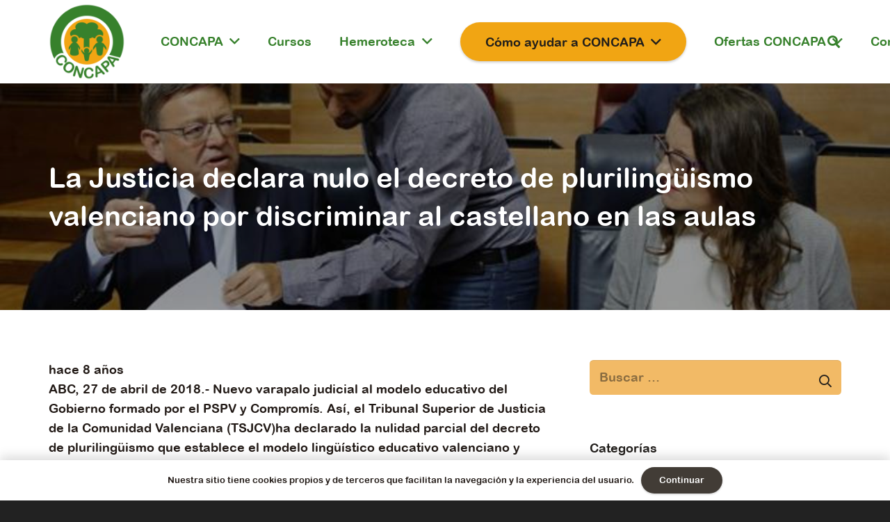

--- FILE ---
content_type: text/html; charset=UTF-8
request_url: https://concapa.org/la-justicia-declara-nulo-el-decreto-de-plurilinguismo-valenciano-por-discriminar-al-castellano-en-las-aulas/
body_size: 17931
content:
<!DOCTYPE HTML>
<html lang="es">
<head>
	<meta charset="UTF-8">
	<meta name='robots' content='index, follow, max-image-preview:large, max-snippet:-1, max-video-preview:-1' />

	<!-- This site is optimized with the Yoast SEO plugin v26.7 - https://yoast.com/wordpress/plugins/seo/ -->
	<title>La Justicia declara nulo el decreto de plurilingüismo valenciano por discriminar al castellano en las aulas - Concapa</title>
	<link rel="canonical" href="https://concapa.org/la-justicia-declara-nulo-el-decreto-de-plurilinguismo-valenciano-por-discriminar-al-castellano-en-las-aulas/" />
	<meta property="og:locale" content="es_ES" />
	<meta property="og:type" content="article" />
	<meta property="og:title" content="La Justicia declara nulo el decreto de plurilingüismo valenciano por discriminar al castellano en las aulas - Concapa" />
	<meta property="og:description" content="ABC, 27 de abril de 2018.- Nuevo varapalo judicial al modelo educativo del Gobierno formado por el PSPV y Compromís. Así, el Tribunal Superior de Justicia de la Comunidad Valenciana..." />
	<meta property="og:url" content="https://concapa.org/la-justicia-declara-nulo-el-decreto-de-plurilinguismo-valenciano-por-discriminar-al-castellano-en-las-aulas/" />
	<meta property="og:site_name" content="Concapa" />
	<meta property="article:publisher" content="https://www.facebook.com/concapa/" />
	<meta property="article:published_time" content="2018-04-27T09:46:41+00:00" />
	<meta property="article:modified_time" content="2020-05-19T12:42:34+00:00" />
	<meta property="og:image" content="https://concapa.org/wp-content/uploads/2018/04/puig-oltra-k60D-1240x698@abc.jpg" />
	<meta property="og:image:width" content="1238" />
	<meta property="og:image:height" content="698" />
	<meta property="og:image:type" content="image/jpeg" />
	<meta name="author" content="concapa" />
	<meta name="twitter:card" content="summary_large_image" />
	<meta name="twitter:creator" content="@concapa_es" />
	<meta name="twitter:site" content="@concapa_es" />
	<meta name="twitter:label1" content="Escrito por" />
	<meta name="twitter:data1" content="concapa" />
	<script type="application/ld+json" class="yoast-schema-graph">{"@context":"https://schema.org","@graph":[{"@type":"Article","@id":"https://concapa.org/la-justicia-declara-nulo-el-decreto-de-plurilinguismo-valenciano-por-discriminar-al-castellano-en-las-aulas/#article","isPartOf":{"@id":"https://concapa.org/la-justicia-declara-nulo-el-decreto-de-plurilinguismo-valenciano-por-discriminar-al-castellano-en-las-aulas/"},"author":{"name":"concapa","@id":"https://concapa.org/#/schema/person/4a44927544171aef67e4e134c2bf81b7"},"headline":"La Justicia declara nulo el decreto de plurilingüismo valenciano por discriminar al castellano en las aulas","datePublished":"2018-04-27T09:46:41+00:00","dateModified":"2020-05-19T12:42:34+00:00","mainEntityOfPage":{"@id":"https://concapa.org/la-justicia-declara-nulo-el-decreto-de-plurilinguismo-valenciano-por-discriminar-al-castellano-en-las-aulas/"},"wordCount":97,"publisher":{"@id":"https://concapa.org/#organization"},"image":{"@id":"https://concapa.org/la-justicia-declara-nulo-el-decreto-de-plurilinguismo-valenciano-por-discriminar-al-castellano-en-las-aulas/#primaryimage"},"thumbnailUrl":"https://concapa.org/wp-content/uploads/2018/04/puig-oltra-k60D-1240x698@abc.jpg","articleSection":["NOTICIAS DEL DÍA"],"inLanguage":"es"},{"@type":"WebPage","@id":"https://concapa.org/la-justicia-declara-nulo-el-decreto-de-plurilinguismo-valenciano-por-discriminar-al-castellano-en-las-aulas/","url":"https://concapa.org/la-justicia-declara-nulo-el-decreto-de-plurilinguismo-valenciano-por-discriminar-al-castellano-en-las-aulas/","name":"La Justicia declara nulo el decreto de plurilingüismo valenciano por discriminar al castellano en las aulas - Concapa","isPartOf":{"@id":"https://concapa.org/#website"},"primaryImageOfPage":{"@id":"https://concapa.org/la-justicia-declara-nulo-el-decreto-de-plurilinguismo-valenciano-por-discriminar-al-castellano-en-las-aulas/#primaryimage"},"image":{"@id":"https://concapa.org/la-justicia-declara-nulo-el-decreto-de-plurilinguismo-valenciano-por-discriminar-al-castellano-en-las-aulas/#primaryimage"},"thumbnailUrl":"https://concapa.org/wp-content/uploads/2018/04/puig-oltra-k60D-1240x698@abc.jpg","datePublished":"2018-04-27T09:46:41+00:00","dateModified":"2020-05-19T12:42:34+00:00","breadcrumb":{"@id":"https://concapa.org/la-justicia-declara-nulo-el-decreto-de-plurilinguismo-valenciano-por-discriminar-al-castellano-en-las-aulas/#breadcrumb"},"inLanguage":"es","potentialAction":[{"@type":"ReadAction","target":["https://concapa.org/la-justicia-declara-nulo-el-decreto-de-plurilinguismo-valenciano-por-discriminar-al-castellano-en-las-aulas/"]}]},{"@type":"ImageObject","inLanguage":"es","@id":"https://concapa.org/la-justicia-declara-nulo-el-decreto-de-plurilinguismo-valenciano-por-discriminar-al-castellano-en-las-aulas/#primaryimage","url":"https://concapa.org/wp-content/uploads/2018/04/puig-oltra-k60D-1240x698@abc.jpg","contentUrl":"https://concapa.org/wp-content/uploads/2018/04/puig-oltra-k60D-1240x698@abc.jpg","width":1238,"height":698},{"@type":"BreadcrumbList","@id":"https://concapa.org/la-justicia-declara-nulo-el-decreto-de-plurilinguismo-valenciano-por-discriminar-al-castellano-en-las-aulas/#breadcrumb","itemListElement":[{"@type":"ListItem","position":1,"name":"Home","item":"https://concapa.org/"},{"@type":"ListItem","position":2,"name":"La Justicia declara nulo el decreto de plurilingüismo valenciano por discriminar al castellano en las aulas"}]},{"@type":"WebSite","@id":"https://concapa.org/#website","url":"https://concapa.org/","name":"Concapa","description":"Confederación Católica Nacional de Padres de Familia y padres de Alumnos","publisher":{"@id":"https://concapa.org/#organization"},"potentialAction":[{"@type":"SearchAction","target":{"@type":"EntryPoint","urlTemplate":"https://concapa.org/?s={search_term_string}"},"query-input":{"@type":"PropertyValueSpecification","valueRequired":true,"valueName":"search_term_string"}}],"inLanguage":"es"},{"@type":"Organization","@id":"https://concapa.org/#organization","name":"CONCAPA","url":"https://concapa.org/","logo":{"@type":"ImageObject","inLanguage":"es","@id":"https://concapa.org/#/schema/logo/image/","url":"https://concapa.org/wp-content/uploads/2020/01/concapa-logo.png","contentUrl":"https://concapa.org/wp-content/uploads/2020/01/concapa-logo.png","width":500,"height":500,"caption":"CONCAPA"},"image":{"@id":"https://concapa.org/#/schema/logo/image/"},"sameAs":["https://www.facebook.com/concapa/","https://x.com/concapa_es","https://www.instagram.com/concapa_es/","https://www.flickr.com/photos/204060898@N03"]},{"@type":"Person","@id":"https://concapa.org/#/schema/person/4a44927544171aef67e4e134c2bf81b7","name":"concapa","image":{"@type":"ImageObject","inLanguage":"es","@id":"https://concapa.org/#/schema/person/image/","url":"https://secure.gravatar.com/avatar/50b4ffb078b437e26b64732df274ef8ccc60fc79306062ec83895c339d6150aa?s=96&d=mm&r=g","contentUrl":"https://secure.gravatar.com/avatar/50b4ffb078b437e26b64732df274ef8ccc60fc79306062ec83895c339d6150aa?s=96&d=mm&r=g","caption":"concapa"},"url":"https://concapa.org/author/concapa/"}]}</script>
	<!-- / Yoast SEO plugin. -->


<link rel='dns-prefetch' href='//cdn.jsdelivr.net' />
<link rel='dns-prefetch' href='//fonts.googleapis.com' />
<link rel="alternate" type="application/rss+xml" title="Concapa &raquo; Feed" href="https://concapa.org/feed/" />
<link rel="alternate" type="application/rss+xml" title="Concapa &raquo; Feed de los comentarios" href="https://concapa.org/comments/feed/" />
<link rel="alternate" type="text/calendar" title="Concapa &raquo; iCal Feed" href="https://concapa.org/eventos-concapa/?ical=1" />
<link rel="alternate" title="oEmbed (JSON)" type="application/json+oembed" href="https://concapa.org/wp-json/oembed/1.0/embed?url=https%3A%2F%2Fconcapa.org%2Fla-justicia-declara-nulo-el-decreto-de-plurilinguismo-valenciano-por-discriminar-al-castellano-en-las-aulas%2F" />
<link rel="alternate" title="oEmbed (XML)" type="text/xml+oembed" href="https://concapa.org/wp-json/oembed/1.0/embed?url=https%3A%2F%2Fconcapa.org%2Fla-justicia-declara-nulo-el-decreto-de-plurilinguismo-valenciano-por-discriminar-al-castellano-en-las-aulas%2F&#038;format=xml" />
<link rel="canonical" href="https://concapa.org/la-justicia-declara-nulo-el-decreto-de-plurilinguismo-valenciano-por-discriminar-al-castellano-en-las-aulas" />
<meta name="viewport" content="width=device-width, initial-scale=1">
<meta name="SKYPE_TOOLBAR" content="SKYPE_TOOLBAR_PARSER_COMPATIBLE">
<meta name="theme-color" content="#393939">
<meta property="og:title" content="La Justicia declara nulo el decreto de plurilingüismo valenciano por discriminar al castellano en las aulas - Concapa">
<meta property="og:url" content="https://concapa.org/la-justicia-declara-nulo-el-decreto-de-plurilinguismo-valenciano-por-discriminar-al-castellano-en-las-aulas">
<meta property="og:locale" content="es_ES">
<meta property="og:site_name" content="Concapa">
<meta property="og:type" content="article">
<meta property="og:image" content="https://concapa.org/wp-content/uploads/2018/04/puig-oltra-k60D-1240x698@abc-1024x577.jpg" itemprop="image">
		<!-- This site uses the Google Analytics by ExactMetrics plugin v8.11.1 - Using Analytics tracking - https://www.exactmetrics.com/ -->
		<!-- Nota: ExactMetrics no está actualmente configurado en este sitio. El dueño del sitio necesita identificarse usando su cuenta de Google Analytics en el panel de ajustes de ExactMetrics. -->
					<!-- No tracking code set -->
				<!-- / Google Analytics by ExactMetrics -->
		<link rel="preload" href="https://concapa.org/wp-content/uploads/2020/01/Wolf-Sans-Regular.woff" as="font" type="font/woff" crossorigin><link rel="preload" href="https://concapa.org/wp-content/uploads/2020/10/10Brevia-BoldItalic.woff" as="font" type="font/woff" crossorigin><link rel="preload" href="https://concapa.org/wp-content/uploads/2023/12/ITC-Avant-Garde-Gothic-Std-Medium.woff" as="font" type="font/woff" crossorigin><style id='wp-img-auto-sizes-contain-inline-css'>
img:is([sizes=auto i],[sizes^="auto," i]){contain-intrinsic-size:3000px 1500px}
/*# sourceURL=wp-img-auto-sizes-contain-inline-css */
</style>
<link rel='stylesheet' id='bootstrap-grid-css' href='https://concapa.org/wp-content/plugins/con_capa/assets/css/bootstrap-grid.min.css?ver=1633527036' media='all' />
<link rel='stylesheet' id='orgchart-style1-css' href='https://concapa.org/wp-content/plugins/simple-org-chart/css/jquery.jOrgChart.css?ver=6.9' media='all' />
<link rel='stylesheet' id='orgchart-style2-css' href='https://concapa.org/wp-content/plugins/simple-org-chart/css/custom.css?ver=6.9' media='all' />
<link rel='stylesheet' id='select2css-css' href='//cdn.jsdelivr.net/npm/select2@4.1.0-beta.1/dist/css/select2.min.css?ver=1.0' media='all' />
<style id='wp-emoji-styles-inline-css'>

	img.wp-smiley, img.emoji {
		display: inline !important;
		border: none !important;
		box-shadow: none !important;
		height: 1em !important;
		width: 1em !important;
		margin: 0 0.07em !important;
		vertical-align: -0.1em !important;
		background: none !important;
		padding: 0 !important;
	}
/*# sourceURL=wp-emoji-styles-inline-css */
</style>
<link rel='stylesheet' id='contact-form-7-css' href='https://concapa.org/wp-content/plugins/contact-form-7/includes/css/styles.css?ver=6.1.4' media='all' />
<link rel='stylesheet' id='ctf_styles-css' href='https://concapa.org/wp-content/plugins/custom-twitter-feeds/css/ctf-styles.min.css?ver=2.3.1' media='all' />
<link rel='stylesheet' id='wpa-css-css' href='https://concapa.org/wp-content/plugins/honeypot/includes/css/wpa.css?ver=2.3.04' media='all' />
<link rel='stylesheet' id='s_pdf_styles-css' href='https://concapa.org/wp-content/plugins/simple-pdf-viewer/css/style.css?ver=6.9' media='all' />
<link rel='stylesheet' id='us-fonts-css' href='https://fonts.googleapis.com/css?family=Catamaran%3A400%2C700%7CAsap%3A400%2C700%7COpen+Sans%3A400%2C700%7CMontserrat%3A100%2C100italic%2C200%2C200italic%2C300%2C300italic%2C400%2C400italic%2C500%2C500italic%2C600%2C600italic%2C700%2C700italic%2C800%2C800italic%2C900%2C900italic&#038;display=swap&#038;ver=6.9' media='all' />
<link rel='stylesheet' id='us-theme-css' href='https://concapa.org/wp-content/uploads/us-assets/concapa.org.css?ver=82f378a3' media='all' />
<link rel='stylesheet' id='theme-style-css' href='https://concapa.org/wp-content/themes/Impreza-child/style.css?ver=8.34.1' media='all' />
<!--n2css--><!--n2js--><script src="https://concapa.org/wp-content/plugins/simple-pdf-viewer/js/main.js?ver=6.9" id="s_pdf_scripts-js"></script>
<script></script><link rel="https://api.w.org/" href="https://concapa.org/wp-json/" /><link rel="alternate" title="JSON" type="application/json" href="https://concapa.org/wp-json/wp/v2/posts/3036" /><link rel="EditURI" type="application/rsd+xml" title="RSD" href="https://concapa.org/xmlrpc.php?rsd" />
<meta name="generator" content="WordPress 6.9" />
<link rel='shortlink' href='https://concapa.org/?p=3036' />
<meta name="tec-api-version" content="v1"><meta name="tec-api-origin" content="https://concapa.org"><link rel="alternate" href="https://concapa.org/wp-json/tribe/events/v1/" />		<script id="us_add_no_touch">
			if ( ! /Android|webOS|iPhone|iPad|iPod|BlackBerry|IEMobile|Opera Mini/i.test( navigator.userAgent ) ) {
				document.documentElement.classList.add( "no-touch" );
			}
		</script>
				<script id="us_color_scheme_switch_class">
			if ( document.cookie.includes( "us_color_scheme_switch_is_on=true" ) ) {
				document.documentElement.classList.add( "us-color-scheme-on" );
			}
		</script>
		<meta name="generator" content="Powered by WPBakery Page Builder - drag and drop page builder for WordPress."/>
<link rel="icon" href="https://concapa.org/wp-content/uploads/2020/01/concapa-logo-150x150.png" sizes="32x32" />
<link rel="icon" href="https://concapa.org/wp-content/uploads/2020/01/concapa-logo-300x300.png" sizes="192x192" />
<link rel="apple-touch-icon" href="https://concapa.org/wp-content/uploads/2020/01/concapa-logo-300x300.png" />
<meta name="msapplication-TileImage" content="https://concapa.org/wp-content/uploads/2020/01/concapa-logo-300x300.png" />
<noscript><style> .wpb_animate_when_almost_visible { opacity: 1; }</style></noscript>		<style id="us-icon-fonts">@font-face{font-display:block;font-style:normal;font-family:"fontawesome";font-weight:900;src:url("https://concapa.org/wp-content/themes/Impreza/fonts/fa-solid-900.woff2?ver=8.34.1") format("woff2")}.fas{font-family:"fontawesome";font-weight:900}@font-face{font-display:block;font-style:normal;font-family:"fontawesome";font-weight:400;src:url("https://concapa.org/wp-content/themes/Impreza/fonts/fa-regular-400.woff2?ver=8.34.1") format("woff2")}.far{font-family:"fontawesome";font-weight:400}@font-face{font-display:block;font-style:normal;font-family:"fontawesome";font-weight:300;src:url("https://concapa.org/wp-content/themes/Impreza/fonts/fa-light-300.woff2?ver=8.34.1") format("woff2")}.fal{font-family:"fontawesome";font-weight:300}@font-face{font-display:block;font-style:normal;font-family:"Font Awesome 5 Duotone";font-weight:900;src:url("https://concapa.org/wp-content/themes/Impreza/fonts/fa-duotone-900.woff2?ver=8.34.1") format("woff2")}.fad{font-family:"Font Awesome 5 Duotone";font-weight:900}.fad{position:relative}.fad:before{position:absolute}.fad:after{opacity:0.4}@font-face{font-display:block;font-style:normal;font-family:"Font Awesome 5 Brands";font-weight:400;src:url("https://concapa.org/wp-content/themes/Impreza/fonts/fa-brands-400.woff2?ver=8.34.1") format("woff2")}.fab{font-family:"Font Awesome 5 Brands";font-weight:400}@font-face{font-display:block;font-style:normal;font-family:"Material Icons";font-weight:400;src:url("https://concapa.org/wp-content/themes/Impreza/fonts/material-icons.woff2?ver=8.34.1") format("woff2")}.material-icons{font-family:"Material Icons";font-weight:400}</style>
				<style id="us-current-header-css"> .l-subheader.at_middle,.l-subheader.at_middle .w-dropdown-list,.l-subheader.at_middle .type_mobile .w-nav-list.level_1{background:var(--color-header-middle-bg);color:var(--color-header-middle-text)}.no-touch .l-subheader.at_middle a:hover,.no-touch .l-header.bg_transparent .l-subheader.at_middle .w-dropdown.opened a:hover{color:var(--color-header-middle-text-hover)}.l-header.bg_transparent:not(.sticky) .l-subheader.at_middle{background:var(--color-header-transparent-bg);color:var(--color-header-transparent-text)}.no-touch .l-header.bg_transparent:not(.sticky) .at_middle .w-cart-link:hover,.no-touch .l-header.bg_transparent:not(.sticky) .at_middle .w-text a:hover,.no-touch .l-header.bg_transparent:not(.sticky) .at_middle .w-html a:hover,.no-touch .l-header.bg_transparent:not(.sticky) .at_middle .w-nav>a:hover,.no-touch .l-header.bg_transparent:not(.sticky) .at_middle .w-menu a:hover,.no-touch .l-header.bg_transparent:not(.sticky) .at_middle .w-search>a:hover,.no-touch .l-header.bg_transparent:not(.sticky) .at_middle .w-socials.color_text a:hover,.no-touch .l-header.bg_transparent:not(.sticky) .at_middle .w-socials.color_link a:hover,.no-touch .l-header.bg_transparent:not(.sticky) .at_middle .w-dropdown a:hover,.no-touch .l-header.bg_transparent:not(.sticky) .at_middle .type_desktop .menu-item.level_1:hover>a{color:var(--color-header-transparent-text-hover)}.header_ver .l-header{background:var(--color-header-middle-bg);color:var(--color-header-middle-text)}@media (min-width:901px){.hidden_for_default{display:none!important}.l-subheader.at_top{display:none}.l-subheader.at_bottom{display:none}.l-header{position:relative;z-index:111;width:100%}.l-subheader{margin:0 auto}.l-subheader.width_full{padding-left:1.5rem;padding-right:1.5rem}.l-subheader-h{display:flex;align-items:center;position:relative;margin:0 auto;max-width:var(--site-content-width,1200px);height:inherit}.w-header-show{display:none}.l-header.pos_fixed{position:fixed;left:0}.l-header.pos_fixed:not(.notransition) .l-subheader{transition-property:transform,box-shadow,line-height,height;transition-duration:.3s;transition-timing-function:cubic-bezier(.78,.13,.15,.86)}.headerinpos_bottom.sticky_first_section .l-header.pos_fixed{position:fixed!important}.header_hor .l-header.sticky_auto_hide{transition:transform .3s cubic-bezier(.78,.13,.15,.86) .1s}.header_hor .l-header.sticky_auto_hide.down{transform:translateY(-110%)}.l-header.bg_transparent:not(.sticky) .l-subheader{box-shadow:none!important;background:none}.l-header.bg_transparent~.l-main .l-section.width_full.height_auto:first-of-type>.l-section-h{padding-top:0!important;padding-bottom:0!important}.l-header.pos_static.bg_transparent{position:absolute;left:0}.l-subheader.width_full .l-subheader-h{max-width:none!important}.l-header.shadow_thin .l-subheader.at_middle,.l-header.shadow_thin .l-subheader.at_bottom{box-shadow:0 1px 0 rgba(0,0,0,0.08)}.l-header.shadow_wide .l-subheader.at_middle,.l-header.shadow_wide .l-subheader.at_bottom{box-shadow:0 3px 5px -1px rgba(0,0,0,0.1),0 2px 1px -1px rgba(0,0,0,0.05)}.header_hor .l-subheader-cell>.w-cart{margin-left:0;margin-right:0}:root{--header-height:120px;--header-sticky-height:77px}.l-header:before{content:'120'}.l-header.sticky:before{content:'77'}.l-subheader.at_top{line-height:40px;height:40px}.l-header.sticky .l-subheader.at_top{line-height:40px;height:40px}.l-subheader.at_middle{line-height:120px;height:120px}.l-header.sticky .l-subheader.at_middle{line-height:77px;height:77px}.l-subheader.at_bottom{line-height:50px;height:50px}.l-header.sticky .l-subheader.at_bottom{line-height:50px;height:50px}.headerinpos_above .l-header.pos_fixed{overflow:hidden;transition:transform 0.3s;transform:translate3d(0,-100%,0)}.headerinpos_above .l-header.pos_fixed.sticky{overflow:visible;transform:none}.headerinpos_above .l-header.pos_fixed~.l-section>.l-section-h,.headerinpos_above .l-header.pos_fixed~.l-main .l-section:first-of-type>.l-section-h{padding-top:0!important}.headerinpos_below .l-header.pos_fixed:not(.sticky){position:absolute;top:100%}.headerinpos_below .l-header.pos_fixed~.l-main>.l-section:first-of-type>.l-section-h{padding-top:0!important}.headerinpos_below .l-header.pos_fixed~.l-main .l-section.full_height:nth-of-type(2){min-height:100vh}.headerinpos_below .l-header.pos_fixed~.l-main>.l-section:nth-of-type(2)>.l-section-h{padding-top:var(--header-height)}.headerinpos_bottom .l-header.pos_fixed:not(.sticky){position:absolute;top:100vh}.headerinpos_bottom .l-header.pos_fixed~.l-main>.l-section:first-of-type>.l-section-h{padding-top:0!important}.headerinpos_bottom .l-header.pos_fixed~.l-main>.l-section:first-of-type>.l-section-h{padding-bottom:var(--header-height)}.headerinpos_bottom .l-header.pos_fixed.bg_transparent~.l-main .l-section.valign_center:not(.height_auto):first-of-type>.l-section-h{top:calc( var(--header-height) / 2 )}.headerinpos_bottom .l-header.pos_fixed:not(.sticky) .w-cart-dropdown,.headerinpos_bottom .l-header.pos_fixed:not(.sticky) .w-nav.type_desktop .w-nav-list.level_2{bottom:100%;transform-origin:0 100%}.headerinpos_bottom .l-header.pos_fixed:not(.sticky) .w-nav.type_mobile.m_layout_dropdown .w-nav-list.level_1{top:auto;bottom:100%;box-shadow:var(--box-shadow-up)}.headerinpos_bottom .l-header.pos_fixed:not(.sticky) .w-nav.type_desktop .w-nav-list.level_3,.headerinpos_bottom .l-header.pos_fixed:not(.sticky) .w-nav.type_desktop .w-nav-list.level_4{top:auto;bottom:0;transform-origin:0 100%}.headerinpos_bottom .l-header.pos_fixed:not(.sticky) .w-dropdown-list{top:auto;bottom:-0.4em;padding-top:0.4em;padding-bottom:2.4em}.admin-bar .l-header.pos_static.bg_solid~.l-main .l-section.full_height:first-of-type{min-height:calc( 100vh - var(--header-height) - 32px )}.admin-bar .l-header.pos_fixed:not(.sticky_auto_hide)~.l-main .l-section.full_height:not(:first-of-type){min-height:calc( 100vh - var(--header-sticky-height) - 32px )}.admin-bar.headerinpos_below .l-header.pos_fixed~.l-main .l-section.full_height:nth-of-type(2){min-height:calc(100vh - 32px)}}@media (min-width:787px) and (max-width:900px){.hidden_for_laptops{display:none!important}.l-subheader.at_top{display:none}.l-subheader.at_bottom{display:none}.l-header{position:relative;z-index:111;width:100%}.l-subheader{margin:0 auto}.l-subheader.width_full{padding-left:1.5rem;padding-right:1.5rem}.l-subheader-h{display:flex;align-items:center;position:relative;margin:0 auto;max-width:var(--site-content-width,1200px);height:inherit}.w-header-show{display:none}.l-header.pos_fixed{position:fixed;left:0}.l-header.pos_fixed:not(.notransition) .l-subheader{transition-property:transform,box-shadow,line-height,height;transition-duration:.3s;transition-timing-function:cubic-bezier(.78,.13,.15,.86)}.headerinpos_bottom.sticky_first_section .l-header.pos_fixed{position:fixed!important}.header_hor .l-header.sticky_auto_hide{transition:transform .3s cubic-bezier(.78,.13,.15,.86) .1s}.header_hor .l-header.sticky_auto_hide.down{transform:translateY(-110%)}.l-header.bg_transparent:not(.sticky) .l-subheader{box-shadow:none!important;background:none}.l-header.bg_transparent~.l-main .l-section.width_full.height_auto:first-of-type>.l-section-h{padding-top:0!important;padding-bottom:0!important}.l-header.pos_static.bg_transparent{position:absolute;left:0}.l-subheader.width_full .l-subheader-h{max-width:none!important}.l-header.shadow_thin .l-subheader.at_middle,.l-header.shadow_thin .l-subheader.at_bottom{box-shadow:0 1px 0 rgba(0,0,0,0.08)}.l-header.shadow_wide .l-subheader.at_middle,.l-header.shadow_wide .l-subheader.at_bottom{box-shadow:0 3px 5px -1px rgba(0,0,0,0.1),0 2px 1px -1px rgba(0,0,0,0.05)}.header_hor .l-subheader-cell>.w-cart{margin-left:0;margin-right:0}:root{--header-height:120px;--header-sticky-height:77px}.l-header:before{content:'120'}.l-header.sticky:before{content:'77'}.l-subheader.at_top{line-height:40px;height:40px}.l-header.sticky .l-subheader.at_top{line-height:40px;height:40px}.l-subheader.at_middle{line-height:120px;height:120px}.l-header.sticky .l-subheader.at_middle{line-height:77px;height:77px}.l-subheader.at_bottom{line-height:50px;height:50px}.l-header.sticky .l-subheader.at_bottom{line-height:50px;height:50px}.headerinpos_above .l-header.pos_fixed{overflow:hidden;transition:transform 0.3s;transform:translate3d(0,-100%,0)}.headerinpos_above .l-header.pos_fixed.sticky{overflow:visible;transform:none}.headerinpos_above .l-header.pos_fixed~.l-section>.l-section-h,.headerinpos_above .l-header.pos_fixed~.l-main .l-section:first-of-type>.l-section-h{padding-top:0!important}.headerinpos_below .l-header.pos_fixed:not(.sticky){position:absolute;top:100%}.headerinpos_below .l-header.pos_fixed~.l-main>.l-section:first-of-type>.l-section-h{padding-top:0!important}.headerinpos_below .l-header.pos_fixed~.l-main .l-section.full_height:nth-of-type(2){min-height:100vh}.headerinpos_below .l-header.pos_fixed~.l-main>.l-section:nth-of-type(2)>.l-section-h{padding-top:var(--header-height)}.headerinpos_bottom .l-header.pos_fixed:not(.sticky){position:absolute;top:100vh}.headerinpos_bottom .l-header.pos_fixed~.l-main>.l-section:first-of-type>.l-section-h{padding-top:0!important}.headerinpos_bottom .l-header.pos_fixed~.l-main>.l-section:first-of-type>.l-section-h{padding-bottom:var(--header-height)}.headerinpos_bottom .l-header.pos_fixed.bg_transparent~.l-main .l-section.valign_center:not(.height_auto):first-of-type>.l-section-h{top:calc( var(--header-height) / 2 )}.headerinpos_bottom .l-header.pos_fixed:not(.sticky) .w-cart-dropdown,.headerinpos_bottom .l-header.pos_fixed:not(.sticky) .w-nav.type_desktop .w-nav-list.level_2{bottom:100%;transform-origin:0 100%}.headerinpos_bottom .l-header.pos_fixed:not(.sticky) .w-nav.type_mobile.m_layout_dropdown .w-nav-list.level_1{top:auto;bottom:100%;box-shadow:var(--box-shadow-up)}.headerinpos_bottom .l-header.pos_fixed:not(.sticky) .w-nav.type_desktop .w-nav-list.level_3,.headerinpos_bottom .l-header.pos_fixed:not(.sticky) .w-nav.type_desktop .w-nav-list.level_4{top:auto;bottom:0;transform-origin:0 100%}.headerinpos_bottom .l-header.pos_fixed:not(.sticky) .w-dropdown-list{top:auto;bottom:-0.4em;padding-top:0.4em;padding-bottom:2.4em}.admin-bar .l-header.pos_static.bg_solid~.l-main .l-section.full_height:first-of-type{min-height:calc( 100vh - var(--header-height) - 32px )}.admin-bar .l-header.pos_fixed:not(.sticky_auto_hide)~.l-main .l-section.full_height:not(:first-of-type){min-height:calc( 100vh - var(--header-sticky-height) - 32px )}.admin-bar.headerinpos_below .l-header.pos_fixed~.l-main .l-section.full_height:nth-of-type(2){min-height:calc(100vh - 32px)}}@media (min-width:432px) and (max-width:786px){.hidden_for_tablets{display:none!important}.l-subheader.at_top{display:none}.l-subheader.at_bottom{display:none}.l-header{position:relative;z-index:111;width:100%}.l-subheader{margin:0 auto}.l-subheader.width_full{padding-left:1.5rem;padding-right:1.5rem}.l-subheader-h{display:flex;align-items:center;position:relative;margin:0 auto;max-width:var(--site-content-width,1200px);height:inherit}.w-header-show{display:none}.l-header.pos_fixed{position:fixed;left:0}.l-header.pos_fixed:not(.notransition) .l-subheader{transition-property:transform,box-shadow,line-height,height;transition-duration:.3s;transition-timing-function:cubic-bezier(.78,.13,.15,.86)}.headerinpos_bottom.sticky_first_section .l-header.pos_fixed{position:fixed!important}.header_hor .l-header.sticky_auto_hide{transition:transform .3s cubic-bezier(.78,.13,.15,.86) .1s}.header_hor .l-header.sticky_auto_hide.down{transform:translateY(-110%)}.l-header.bg_transparent:not(.sticky) .l-subheader{box-shadow:none!important;background:none}.l-header.bg_transparent~.l-main .l-section.width_full.height_auto:first-of-type>.l-section-h{padding-top:0!important;padding-bottom:0!important}.l-header.pos_static.bg_transparent{position:absolute;left:0}.l-subheader.width_full .l-subheader-h{max-width:none!important}.l-header.shadow_thin .l-subheader.at_middle,.l-header.shadow_thin .l-subheader.at_bottom{box-shadow:0 1px 0 rgba(0,0,0,0.08)}.l-header.shadow_wide .l-subheader.at_middle,.l-header.shadow_wide .l-subheader.at_bottom{box-shadow:0 3px 5px -1px rgba(0,0,0,0.1),0 2px 1px -1px rgba(0,0,0,0.05)}.header_hor .l-subheader-cell>.w-cart{margin-left:0;margin-right:0}:root{--header-height:80px;--header-sticky-height:60px}.l-header:before{content:'80'}.l-header.sticky:before{content:'60'}.l-subheader.at_top{line-height:40px;height:40px}.l-header.sticky .l-subheader.at_top{line-height:40px;height:40px}.l-subheader.at_middle{line-height:80px;height:80px}.l-header.sticky .l-subheader.at_middle{line-height:60px;height:60px}.l-subheader.at_bottom{line-height:50px;height:50px}.l-header.sticky .l-subheader.at_bottom{line-height:50px;height:50px}}@media (max-width:431px){.hidden_for_mobiles{display:none!important}.l-subheader.at_top{display:none}.l-subheader.at_bottom{display:none}.l-header{position:relative;z-index:111;width:100%}.l-subheader{margin:0 auto}.l-subheader.width_full{padding-left:1.5rem;padding-right:1.5rem}.l-subheader-h{display:flex;align-items:center;position:relative;margin:0 auto;max-width:var(--site-content-width,1200px);height:inherit}.w-header-show{display:none}.l-header.pos_fixed{position:fixed;left:0}.l-header.pos_fixed:not(.notransition) .l-subheader{transition-property:transform,box-shadow,line-height,height;transition-duration:.3s;transition-timing-function:cubic-bezier(.78,.13,.15,.86)}.headerinpos_bottom.sticky_first_section .l-header.pos_fixed{position:fixed!important}.header_hor .l-header.sticky_auto_hide{transition:transform .3s cubic-bezier(.78,.13,.15,.86) .1s}.header_hor .l-header.sticky_auto_hide.down{transform:translateY(-110%)}.l-header.bg_transparent:not(.sticky) .l-subheader{box-shadow:none!important;background:none}.l-header.bg_transparent~.l-main .l-section.width_full.height_auto:first-of-type>.l-section-h{padding-top:0!important;padding-bottom:0!important}.l-header.pos_static.bg_transparent{position:absolute;left:0}.l-subheader.width_full .l-subheader-h{max-width:none!important}.l-header.shadow_thin .l-subheader.at_middle,.l-header.shadow_thin .l-subheader.at_bottom{box-shadow:0 1px 0 rgba(0,0,0,0.08)}.l-header.shadow_wide .l-subheader.at_middle,.l-header.shadow_wide .l-subheader.at_bottom{box-shadow:0 3px 5px -1px rgba(0,0,0,0.1),0 2px 1px -1px rgba(0,0,0,0.05)}.header_hor .l-subheader-cell>.w-cart{margin-left:0;margin-right:0}:root{--header-height:80px;--header-sticky-height:80px}.l-header:before{content:'80'}.l-header.sticky:before{content:'80'}.l-subheader.at_top{line-height:40px;height:40px}.l-header.sticky .l-subheader.at_top{line-height:40px;height:40px}.l-subheader.at_middle{line-height:80px;height:80px}.l-header.sticky .l-subheader.at_middle{line-height:80px;height:80px}.l-subheader.at_bottom{line-height:50px;height:50px}.l-header.sticky .l-subheader.at_bottom{line-height:50px;height:50px}}@media (min-width:901px){.ush_image_2{height:110px!important}.l-header.sticky .ush_image_2{height:70px!important}}@media (min-width:787px) and (max-width:900px){.ush_image_2{height:30px!important}.l-header.sticky .ush_image_2{height:30px!important}}@media (min-width:432px) and (max-width:786px){.ush_image_2{height:30px!important}.l-header.sticky .ush_image_2{height:90px!important}}@media (max-width:431px){.ush_image_2{height:20px!important}.l-header.sticky .ush_image_2{height:70px!important}}.header_hor .ush_menu_1.type_desktop .menu-item.level_1>a:not(.w-btn){padding-left:20px;padding-right:20px}.header_hor .ush_menu_1.type_desktop .menu-item.level_1>a.w-btn{margin-left:20px;margin-right:20px}.header_hor .ush_menu_1.type_desktop.align-edges>.w-nav-list.level_1{margin-left:-20px;margin-right:-20px}.header_ver .ush_menu_1.type_desktop .menu-item.level_1>a:not(.w-btn){padding-top:20px;padding-bottom:20px}.header_ver .ush_menu_1.type_desktop .menu-item.level_1>a.w-btn{margin-top:20px;margin-bottom:20px}.ush_menu_1.type_desktop .menu-item-has-children.level_1>a>.w-nav-arrow{display:inline-block}.ush_menu_1.type_desktop .menu-item:not(.level_1){font-size:13px}.ush_menu_1.type_mobile .w-nav-anchor.level_1,.ush_menu_1.type_mobile .w-nav-anchor.level_1 + .w-nav-arrow{font-size:1.1rem}.ush_menu_1.type_mobile .w-nav-anchor:not(.level_1),.ush_menu_1.type_mobile .w-nav-anchor:not(.level_1) + .w-nav-arrow{font-size:13px}@media (min-width:901px){.ush_menu_1 .w-nav-icon{font-size:20px}}@media (min-width:787px) and (max-width:900px){.ush_menu_1 .w-nav-icon{font-size:32px}}@media (min-width:432px) and (max-width:786px){.ush_menu_1 .w-nav-icon{font-size:20px}}@media (max-width:431px){.ush_menu_1 .w-nav-icon{font-size:20px}}.ush_menu_1 .w-nav-icon>div{border-width:3px}@media screen and (max-width:1022px){.w-nav.ush_menu_1>.w-nav-list.level_1{display:none}.ush_menu_1 .w-nav-control{display:block}}.ush_menu_1 .w-nav-item.level_1>a:not(.w-btn):focus,.no-touch .ush_menu_1 .w-nav-item.level_1.opened>a:not(.w-btn),.no-touch .ush_menu_1 .w-nav-item.level_1:hover>a:not(.w-btn){background:#37812C;color:#F1A513}.ush_menu_1 .w-nav-item.level_1.current-menu-item>a:not(.w-btn),.ush_menu_1 .w-nav-item.level_1.current-menu-ancestor>a:not(.w-btn),.ush_menu_1 .w-nav-item.level_1.current-page-ancestor>a:not(.w-btn){background:#37812C;color:#F1A513}.l-header.bg_transparent:not(.sticky) .ush_menu_1.type_desktop .w-nav-item.level_1.current-menu-item>a:not(.w-btn),.l-header.bg_transparent:not(.sticky) .ush_menu_1.type_desktop .w-nav-item.level_1.current-menu-ancestor>a:not(.w-btn),.l-header.bg_transparent:not(.sticky) .ush_menu_1.type_desktop .w-nav-item.level_1.current-page-ancestor>a:not(.w-btn){background:;color:#F1A513}.ush_menu_1 .w-nav-list:not(.level_1){background:#37812C;color:#ffffff}.no-touch .ush_menu_1 .w-nav-item:not(.level_1)>a:focus,.no-touch .ush_menu_1 .w-nav-item:not(.level_1):hover>a{background:#F1A513;color:#37812C}.ush_menu_1 .w-nav-item:not(.level_1).current-menu-item>a,.ush_menu_1 .w-nav-item:not(.level_1).current-menu-ancestor>a,.ush_menu_1 .w-nav-item:not(.level_1).current-page-ancestor>a{background:#F1A513;color:#37812C}@media (min-width:901px){.ush_search_1.layout_simple{max-width:240px}.ush_search_1.layout_modern.active{width:240px}.ush_search_1{font-size:18px}}@media (min-width:787px) and (max-width:900px){.ush_search_1.layout_simple{max-width:250px}.ush_search_1.layout_modern.active{width:250px}.ush_search_1{font-size:24px}}@media (min-width:432px) and (max-width:786px){.ush_search_1.layout_simple{max-width:200px}.ush_search_1.layout_modern.active{width:200px}.ush_search_1{font-size:18px}}@media (max-width:431px){.ush_search_1{font-size:18px}}</style>
		<!-- Pixel Code for https://analytics.carlos-herrera.es/ -->
<script defer src="https://analytics.carlos-herrera.es/pixel/CxKRMQQht3EGYTyA"></script>
<!-- END Pixel Code --><style id="us-design-options-css">.us_custom_778c3795{text-align:center!important;font-size:32px!important}.us_custom_f8ed273e{text-align:center!important;font-size:14px!important}.us_custom_f4397b66{font-size:12px!important}</style><style id='global-styles-inline-css'>
:root{--wp--preset--aspect-ratio--square: 1;--wp--preset--aspect-ratio--4-3: 4/3;--wp--preset--aspect-ratio--3-4: 3/4;--wp--preset--aspect-ratio--3-2: 3/2;--wp--preset--aspect-ratio--2-3: 2/3;--wp--preset--aspect-ratio--16-9: 16/9;--wp--preset--aspect-ratio--9-16: 9/16;--wp--preset--color--black: #000000;--wp--preset--color--cyan-bluish-gray: #abb8c3;--wp--preset--color--white: #ffffff;--wp--preset--color--pale-pink: #f78da7;--wp--preset--color--vivid-red: #cf2e2e;--wp--preset--color--luminous-vivid-orange: #ff6900;--wp--preset--color--luminous-vivid-amber: #fcb900;--wp--preset--color--light-green-cyan: #7bdcb5;--wp--preset--color--vivid-green-cyan: #00d084;--wp--preset--color--pale-cyan-blue: #8ed1fc;--wp--preset--color--vivid-cyan-blue: #0693e3;--wp--preset--color--vivid-purple: #9b51e0;--wp--preset--gradient--vivid-cyan-blue-to-vivid-purple: linear-gradient(135deg,rgb(6,147,227) 0%,rgb(155,81,224) 100%);--wp--preset--gradient--light-green-cyan-to-vivid-green-cyan: linear-gradient(135deg,rgb(122,220,180) 0%,rgb(0,208,130) 100%);--wp--preset--gradient--luminous-vivid-amber-to-luminous-vivid-orange: linear-gradient(135deg,rgb(252,185,0) 0%,rgb(255,105,0) 100%);--wp--preset--gradient--luminous-vivid-orange-to-vivid-red: linear-gradient(135deg,rgb(255,105,0) 0%,rgb(207,46,46) 100%);--wp--preset--gradient--very-light-gray-to-cyan-bluish-gray: linear-gradient(135deg,rgb(238,238,238) 0%,rgb(169,184,195) 100%);--wp--preset--gradient--cool-to-warm-spectrum: linear-gradient(135deg,rgb(74,234,220) 0%,rgb(151,120,209) 20%,rgb(207,42,186) 40%,rgb(238,44,130) 60%,rgb(251,105,98) 80%,rgb(254,248,76) 100%);--wp--preset--gradient--blush-light-purple: linear-gradient(135deg,rgb(255,206,236) 0%,rgb(152,150,240) 100%);--wp--preset--gradient--blush-bordeaux: linear-gradient(135deg,rgb(254,205,165) 0%,rgb(254,45,45) 50%,rgb(107,0,62) 100%);--wp--preset--gradient--luminous-dusk: linear-gradient(135deg,rgb(255,203,112) 0%,rgb(199,81,192) 50%,rgb(65,88,208) 100%);--wp--preset--gradient--pale-ocean: linear-gradient(135deg,rgb(255,245,203) 0%,rgb(182,227,212) 50%,rgb(51,167,181) 100%);--wp--preset--gradient--electric-grass: linear-gradient(135deg,rgb(202,248,128) 0%,rgb(113,206,126) 100%);--wp--preset--gradient--midnight: linear-gradient(135deg,rgb(2,3,129) 0%,rgb(40,116,252) 100%);--wp--preset--font-size--small: 13px;--wp--preset--font-size--medium: 20px;--wp--preset--font-size--large: 36px;--wp--preset--font-size--x-large: 42px;--wp--preset--spacing--20: 0.44rem;--wp--preset--spacing--30: 0.67rem;--wp--preset--spacing--40: 1rem;--wp--preset--spacing--50: 1.5rem;--wp--preset--spacing--60: 2.25rem;--wp--preset--spacing--70: 3.38rem;--wp--preset--spacing--80: 5.06rem;--wp--preset--shadow--natural: 6px 6px 9px rgba(0, 0, 0, 0.2);--wp--preset--shadow--deep: 12px 12px 50px rgba(0, 0, 0, 0.4);--wp--preset--shadow--sharp: 6px 6px 0px rgba(0, 0, 0, 0.2);--wp--preset--shadow--outlined: 6px 6px 0px -3px rgb(255, 255, 255), 6px 6px rgb(0, 0, 0);--wp--preset--shadow--crisp: 6px 6px 0px rgb(0, 0, 0);}:where(.is-layout-flex){gap: 0.5em;}:where(.is-layout-grid){gap: 0.5em;}body .is-layout-flex{display: flex;}.is-layout-flex{flex-wrap: wrap;align-items: center;}.is-layout-flex > :is(*, div){margin: 0;}body .is-layout-grid{display: grid;}.is-layout-grid > :is(*, div){margin: 0;}:where(.wp-block-columns.is-layout-flex){gap: 2em;}:where(.wp-block-columns.is-layout-grid){gap: 2em;}:where(.wp-block-post-template.is-layout-flex){gap: 1.25em;}:where(.wp-block-post-template.is-layout-grid){gap: 1.25em;}.has-black-color{color: var(--wp--preset--color--black) !important;}.has-cyan-bluish-gray-color{color: var(--wp--preset--color--cyan-bluish-gray) !important;}.has-white-color{color: var(--wp--preset--color--white) !important;}.has-pale-pink-color{color: var(--wp--preset--color--pale-pink) !important;}.has-vivid-red-color{color: var(--wp--preset--color--vivid-red) !important;}.has-luminous-vivid-orange-color{color: var(--wp--preset--color--luminous-vivid-orange) !important;}.has-luminous-vivid-amber-color{color: var(--wp--preset--color--luminous-vivid-amber) !important;}.has-light-green-cyan-color{color: var(--wp--preset--color--light-green-cyan) !important;}.has-vivid-green-cyan-color{color: var(--wp--preset--color--vivid-green-cyan) !important;}.has-pale-cyan-blue-color{color: var(--wp--preset--color--pale-cyan-blue) !important;}.has-vivid-cyan-blue-color{color: var(--wp--preset--color--vivid-cyan-blue) !important;}.has-vivid-purple-color{color: var(--wp--preset--color--vivid-purple) !important;}.has-black-background-color{background-color: var(--wp--preset--color--black) !important;}.has-cyan-bluish-gray-background-color{background-color: var(--wp--preset--color--cyan-bluish-gray) !important;}.has-white-background-color{background-color: var(--wp--preset--color--white) !important;}.has-pale-pink-background-color{background-color: var(--wp--preset--color--pale-pink) !important;}.has-vivid-red-background-color{background-color: var(--wp--preset--color--vivid-red) !important;}.has-luminous-vivid-orange-background-color{background-color: var(--wp--preset--color--luminous-vivid-orange) !important;}.has-luminous-vivid-amber-background-color{background-color: var(--wp--preset--color--luminous-vivid-amber) !important;}.has-light-green-cyan-background-color{background-color: var(--wp--preset--color--light-green-cyan) !important;}.has-vivid-green-cyan-background-color{background-color: var(--wp--preset--color--vivid-green-cyan) !important;}.has-pale-cyan-blue-background-color{background-color: var(--wp--preset--color--pale-cyan-blue) !important;}.has-vivid-cyan-blue-background-color{background-color: var(--wp--preset--color--vivid-cyan-blue) !important;}.has-vivid-purple-background-color{background-color: var(--wp--preset--color--vivid-purple) !important;}.has-black-border-color{border-color: var(--wp--preset--color--black) !important;}.has-cyan-bluish-gray-border-color{border-color: var(--wp--preset--color--cyan-bluish-gray) !important;}.has-white-border-color{border-color: var(--wp--preset--color--white) !important;}.has-pale-pink-border-color{border-color: var(--wp--preset--color--pale-pink) !important;}.has-vivid-red-border-color{border-color: var(--wp--preset--color--vivid-red) !important;}.has-luminous-vivid-orange-border-color{border-color: var(--wp--preset--color--luminous-vivid-orange) !important;}.has-luminous-vivid-amber-border-color{border-color: var(--wp--preset--color--luminous-vivid-amber) !important;}.has-light-green-cyan-border-color{border-color: var(--wp--preset--color--light-green-cyan) !important;}.has-vivid-green-cyan-border-color{border-color: var(--wp--preset--color--vivid-green-cyan) !important;}.has-pale-cyan-blue-border-color{border-color: var(--wp--preset--color--pale-cyan-blue) !important;}.has-vivid-cyan-blue-border-color{border-color: var(--wp--preset--color--vivid-cyan-blue) !important;}.has-vivid-purple-border-color{border-color: var(--wp--preset--color--vivid-purple) !important;}.has-vivid-cyan-blue-to-vivid-purple-gradient-background{background: var(--wp--preset--gradient--vivid-cyan-blue-to-vivid-purple) !important;}.has-light-green-cyan-to-vivid-green-cyan-gradient-background{background: var(--wp--preset--gradient--light-green-cyan-to-vivid-green-cyan) !important;}.has-luminous-vivid-amber-to-luminous-vivid-orange-gradient-background{background: var(--wp--preset--gradient--luminous-vivid-amber-to-luminous-vivid-orange) !important;}.has-luminous-vivid-orange-to-vivid-red-gradient-background{background: var(--wp--preset--gradient--luminous-vivid-orange-to-vivid-red) !important;}.has-very-light-gray-to-cyan-bluish-gray-gradient-background{background: var(--wp--preset--gradient--very-light-gray-to-cyan-bluish-gray) !important;}.has-cool-to-warm-spectrum-gradient-background{background: var(--wp--preset--gradient--cool-to-warm-spectrum) !important;}.has-blush-light-purple-gradient-background{background: var(--wp--preset--gradient--blush-light-purple) !important;}.has-blush-bordeaux-gradient-background{background: var(--wp--preset--gradient--blush-bordeaux) !important;}.has-luminous-dusk-gradient-background{background: var(--wp--preset--gradient--luminous-dusk) !important;}.has-pale-ocean-gradient-background{background: var(--wp--preset--gradient--pale-ocean) !important;}.has-electric-grass-gradient-background{background: var(--wp--preset--gradient--electric-grass) !important;}.has-midnight-gradient-background{background: var(--wp--preset--gradient--midnight) !important;}.has-small-font-size{font-size: var(--wp--preset--font-size--small) !important;}.has-medium-font-size{font-size: var(--wp--preset--font-size--medium) !important;}.has-large-font-size{font-size: var(--wp--preset--font-size--large) !important;}.has-x-large-font-size{font-size: var(--wp--preset--font-size--x-large) !important;}
/*# sourceURL=global-styles-inline-css */
</style>
</head>
<body class="wp-singular post-template-default single single-post postid-3036 single-format-standard wp-theme-Impreza wp-child-theme-Impreza-child l-body Impreza_8.34.1 us-core_8.34.1 header_hor headerinpos_top state_default tribe-no-js wpb-js-composer js-comp-ver-8.4.1 vc_non_responsive" itemscope itemtype="https://schema.org/WebPage">

<div class="l-canvas type_wide">
	<header id="page-header" class="l-header pos_fixed shadow_thin bg_solid id_1881" itemscope itemtype="https://schema.org/WPHeader"><div class="l-subheader at_middle"><div class="l-subheader-h"><div class="l-subheader-cell at_left"><div class="w-image ush_image_2 with_transparent"><a href="/" aria-label="concapa-logo" class="w-image-h"><img width="500" height="500" src="https://concapa.org/wp-content/uploads/2020/01/concapa-logo.png" class="attachment-large size-large" alt="" loading="lazy" decoding="async" srcset="https://concapa.org/wp-content/uploads/2020/01/concapa-logo.png 500w, https://concapa.org/wp-content/uploads/2020/01/concapa-logo-300x300.png 300w, https://concapa.org/wp-content/uploads/2020/01/concapa-logo-150x150.png 150w" sizes="auto, (max-width: 500px) 100vw, 500px" /><img width="500" height="500" src="https://concapa.org/wp-content/uploads/2020/01/concapa-blanco.png" class="attachment-large size-large" alt="" loading="lazy" decoding="async" srcset="https://concapa.org/wp-content/uploads/2020/01/concapa-blanco.png 500w, https://concapa.org/wp-content/uploads/2020/01/concapa-blanco-300x300.png 300w, https://concapa.org/wp-content/uploads/2020/01/concapa-blanco-150x150.png 150w" sizes="auto, (max-width: 500px) 100vw, 500px" /></a></div></div><div class="l-subheader-cell at_center"></div><div class="l-subheader-cell at_right"><nav class="w-nav type_desktop ush_menu_1 height_full dropdown_height m_align_left m_layout_dropdown" itemscope itemtype="https://schema.org/SiteNavigationElement"><a class="w-nav-control" aria-label="Menú" href="#"><div class="w-nav-icon"><div></div></div></a><ul class="w-nav-list level_1 hide_for_mobiles hover_simple"><li id="menu-item-8583" class="menu-item menu-item-type-custom menu-item-object-custom menu-item-has-children w-nav-item level_1 menu-item-8583"><a class="w-nav-anchor level_1" href="#"><span class="w-nav-title">CONCAPA</span><span class="w-nav-arrow"></span></a><ul class="w-nav-list level_2"><li id="menu-item-8217" class="menu-item menu-item-type-post_type menu-item-object-page w-nav-item level_2 menu-item-8217"><a class="w-nav-anchor level_2" href="https://concapa.org/quienes-somos/"><span class="w-nav-title">Quiénes somos</span><span class="w-nav-arrow"></span></a></li><li id="menu-item-15197" class="menu-item menu-item-type-post_type menu-item-object-page w-nav-item level_2 menu-item-15197"><a class="w-nav-anchor level_2" href="https://concapa.org/90-aniversario/"><span class="w-nav-title">90 Aniversario</span><span class="w-nav-arrow"></span></a></li><li id="menu-item-8218" class="menu-item menu-item-type-post_type menu-item-object-page w-nav-item level_2 menu-item-8218"><a class="w-nav-anchor level_2" href="https://concapa.org/federaciones/"><span class="w-nav-title">Federaciones</span><span class="w-nav-arrow"></span></a></li></ul></li><li id="menu-item-8221" class="menu-item menu-item-type-post_type menu-item-object-page w-nav-item level_1 menu-item-8221"><a class="w-nav-anchor level_1" href="https://concapa.org/cursos/"><span class="w-nav-title">Cursos</span><span class="w-nav-arrow"></span></a></li><li id="menu-item-8584" class="menu-item menu-item-type-custom menu-item-object-custom menu-item-has-children w-nav-item level_1 menu-item-8584"><a class="w-nav-anchor level_1" href="#"><span class="w-nav-title">Hemeroteca</span><span class="w-nav-arrow"></span></a><ul class="w-nav-list level_2"><li id="menu-item-8210" class="menu-item menu-item-type-post_type menu-item-object-page w-nav-item level_2 menu-item-8210"><a class="w-nav-anchor level_2" href="https://concapa.org/noticias/"><span class="w-nav-title">Noticias</span><span class="w-nav-arrow"></span></a></li><li id="menu-item-8346" class="menu-item menu-item-type-post_type menu-item-object-page w-nav-item level_2 menu-item-8346"><a class="w-nav-anchor level_2" href="https://concapa.org/documentacion/"><span class="w-nav-title">Documentación</span><span class="w-nav-arrow"></span></a></li><li id="menu-item-8348" class="menu-item menu-item-type-post_type menu-item-object-page w-nav-item level_2 menu-item-8348"><a class="w-nav-anchor level_2" href="https://concapa.org/revistas-concapa/"><span class="w-nav-title">Revistas Concapa</span><span class="w-nav-arrow"></span></a></li><li id="menu-item-8021" class="menu-item menu-item-type-post_type menu-item-object-page w-nav-item level_2 menu-item-8021"><a class="w-nav-anchor level_2" href="https://concapa.org/galeria/"><span class="w-nav-title">Galería</span><span class="w-nav-arrow"></span></a></li></ul></li><li id="menu-item-19944" class="menu-item menu-item-type-custom menu-item-object-custom menu-item-has-children w-nav-item level_1 menu-item-19944"><a class="w-nav-anchor level_1 w-btn us-btn-style_1" href="#"><span class="w-nav-title">Cómo ayudar a CONCAPA</span><span class="w-nav-arrow"></span></a><ul class="w-nav-list level_2"><li id="menu-item-19945" class="menu-item menu-item-type-custom menu-item-object-custom w-nav-item level_2 menu-item-19945"><a class="w-nav-anchor level_2" href="https://dona.concapa.org/"><span class="w-nav-title">DONA</span><span class="w-nav-arrow"></span></a></li><li id="menu-item-19619" class="menu-item menu-item-type-post_type menu-item-object-page w-nav-item level_2 menu-item-19619"><a class="w-nav-anchor level_2" href="https://concapa.org/nuestros-proyectos/"><span class="w-nav-title">Nuestros proyectos</span><span class="w-nav-arrow"></span></a></li></ul></li><li id="menu-item-8585" class="menu-item menu-item-type-custom menu-item-object-custom menu-item-has-children w-nav-item level_1 menu-item-8585"><a class="w-nav-anchor level_1" href="#"><span class="w-nav-title">Ofertas CONCAPA</span><span class="w-nav-arrow"></span></a><ul class="w-nav-list level_2"><li id="menu-item-19942" class="menu-item menu-item-type-post_type menu-item-object-page w-nav-item level_2 menu-item-19942"><a class="w-nav-anchor level_2" href="https://concapa.org/mapfre-2/"><span class="w-nav-title">Seguros MAPFRE</span><span class="w-nav-arrow"></span></a></li><li id="menu-item-21248" class="menu-item menu-item-type-post_type menu-item-object-page w-nav-item level_2 menu-item-21248"><a class="w-nav-anchor level_2" href="https://concapa.org/kit-digital/"><span class="w-nav-title">Kit Digital</span><span class="w-nav-arrow"></span></a></li><li id="menu-item-8355" class="menu-item menu-item-type-post_type menu-item-object-page w-nav-item level_2 menu-item-8355"><a class="w-nav-anchor level_2" href="https://concapa.org/colaboradores-concapa/"><span class="w-nav-title">Entidades colaboradoras</span><span class="w-nav-arrow"></span></a></li></ul></li><li id="menu-item-8582" class="menu-item menu-item-type-post_type menu-item-object-page w-nav-item level_1 menu-item-8582"><a class="w-nav-anchor level_1" href="https://concapa.org/contacto/"><span class="w-nav-title">Contacto</span><span class="w-nav-arrow"></span></a></li><li class="w-nav-close"></li></ul><div class="w-nav-options hidden" onclick='return {&quot;mobileWidth&quot;:1023,&quot;mobileBehavior&quot;:1}'></div></nav><div class="w-search ush_search_1 elm_in_header us-field-style_1 layout_fullscreen iconpos_right"><a class="w-search-open" role="button" aria-label="Buscar" href="#"><i class="fas fa-search"></i></a><div class="w-search-form"><form class="w-form-row for_text" role="search" action="https://concapa.org/" method="get"><div class="w-form-row-field"><input type="text" name="s" placeholder="Buscar" aria-label="Buscar" value/></div><button aria-label="Cerrar" class="w-search-close" type="button"></button></form></div></div></div></div></div><div class="l-subheader for_hidden hidden"></div></header><main id="page-content" class="l-main" itemprop="mainContentOfPage">
	<section class="l-section wpb_row height_large color_primary with_img"><div class="l-section-img" role="img" data-img-width="1238" data-img-height="698" style="background-image: url(https://concapa.org/wp-content/uploads/2018/04/puig-oltra-k60D-1240x698@abc.jpg);"></div><div class="l-section-overlay" style="background:rgba(0,0,0,0.40)"></div><div class="l-section-h i-cf"><div class="g-cols vc_row via_grid cols_1 laptops-cols_inherit tablets-cols_inherit mobiles-cols_1 valign_top type_default stacking_default"><div class="wpb_column vc_column_container"><div class="vc_column-inner"><h2 style="text-align: left" class="vc_custom_heading vc_do_custom_heading us_custom_cda6f729" >La Justicia declara nulo el decreto de plurilingüismo valenciano por discriminar al castellano en las aulas</h2></div></div></div></div></section><section class="l-section wpb_row height_medium"><div class="l-section-h i-cf"><div class="g-cols vc_row via_grid cols_2-1 laptops-cols_inherit tablets-cols_inherit mobiles-cols_1 valign_top type_default stacking_default"><div class="wpb_column vc_column_container"><div class="vc_column-inner"><time class="w-post-elm post_date entry-date published" datetime="2018-04-27T11:46:41+00:00" title="27 abril 2018 a las 11:46:41 +00:00" itemprop="datePublished">hace 8 años</time><div class="w-post-elm post_content" itemprop="text"><p>ABC, 27 de abril de 2018.- Nuevo varapalo judicial al modelo educativo del Gobierno formado por el PSPV y Compromís. Así, el Tribunal Superior de Justicia de la Comunidad Valenciana (TSJCV)ha declarado la nulidad parcial del decreto de plurilingüismo que establece el modelo lingüístico educativo valenciano y regula su aplicación en las enseñanzas no universitarias de la Comunidad. El TSJ considera que el decreto discrimina al castellano frente al valenciano en las aulas.</p>
<p><a href="http://www.abc.es/espana/comunidad-valenciana/abci-justicia-declara-ilegal-decreto-pluriliguismo-valenciano-discriminar-castellano-aulas-201804261609_noticia.html">Ver noticia</a></p>
</div><div class="w-separator size_medium"></div><div class="wpb_text_column"><div class="wpb_wrapper"><p>Si te gustó, ¡compártelo!</p>
<div id="gtx-trans" style="position: absolute; left: -9px; top: -15.8px;">
<div class="gtx-trans-icon">&nbsp;</div>
</div>
</div></div><div class="w-sharing type_simple align_none color_default"><div class="w-sharing-list"><a class="w-sharing-item facebook" href="https://www.facebook.com/sharer/sharer.php?u=https://concapa.org/la-justicia-declara-nulo-el-decreto-de-plurilinguismo-valenciano-por-discriminar-al-castellano-en-las-aulas/&amp;quote=La Justicia declara nulo el decreto de plurilingüismo valenciano por discriminar al castellano en las aulas" title="Comparte esto" aria-label="Comparte esto" onclick="window.open(this.href, &quot;facebook&quot;, &quot;toolbar=0,width=900,height=500&quot;); return false;"><i class="fab fa-facebook"></i></a><a class="w-sharing-item twitter" href="https://twitter.com/intent/tweet?text=La Justicia declara nulo el decreto de plurilingüismo valenciano por discriminar al castellano en las aulas&amp;url=https://concapa.org/la-justicia-declara-nulo-el-decreto-de-plurilinguismo-valenciano-por-discriminar-al-castellano-en-las-aulas/" title="Comparte esto" aria-label="Comparte esto" onclick="window.open(this.href, &quot;twitter&quot;, &quot;toolbar=0,width=650,height=360&quot;); return false;"><i class="fab fa-x-twitter"><svg style="width:1em; margin-bottom:-.1em;" xmlns="http://www.w3.org/2000/svg" viewBox="0 0 512 512"><path fill="currentColor" d="M389.2 48h70.6L305.6 224.2 487 464H345L233.7 318.6 106.5 464H35.8L200.7 275.5 26.8 48H172.4L272.9 180.9 389.2 48zM364.4 421.8h39.1L151.1 88h-42L364.4 421.8z"/></svg></i></a><a class="w-sharing-item linkedin" href="https://www.linkedin.com/shareArticle?mini=true&amp;url=https://concapa.org/la-justicia-declara-nulo-el-decreto-de-plurilinguismo-valenciano-por-discriminar-al-castellano-en-las-aulas/" title="Comparte esto" aria-label="Comparte esto" onclick="window.open(this.href, &quot;linkedin&quot;, &quot;toolbar=no,width=550,height=550&quot;); return false;"><i class="fab fa-linkedin"></i></a><a class="w-sharing-item pinterest" href="https://www.pinterest.com/pin/create/button/?url=https://concapa.org/la-justicia-declara-nulo-el-decreto-de-plurilinguismo-valenciano-por-discriminar-al-castellano-en-las-aulas/&amp;media=https://concapa.org/wp-content/uploads/2018/04/puig-oltra-k60D-1240x698@abc-1024x577.jpg&amp;description=La Justicia declara nulo el decreto de plurilingüismo valenciano por discriminar al castellano en las aulas" title="Pinéalo" aria-label="Pinéalo" onclick="window.open(this.href, &quot;pinterest&quot;, &quot;toolbar=no,width=700,height=300&quot;); return false;"><i class="fab fa-pinterest"></i></a><a class="w-sharing-item whatsapp" href="https://web.whatsapp.com/send?text=La Justicia declara nulo el decreto de plurilingüismo valenciano por discriminar al castellano en las aulas https://concapa.org/la-justicia-declara-nulo-el-decreto-de-plurilinguismo-valenciano-por-discriminar-al-castellano-en-las-aulas/" title="Comparte esto" aria-label="Comparte esto" onclick="window.open(this.href, &quot;whatsapp&quot;, &quot;toolbar=0,width=900,height=500&quot;); return false;"><i class="fab fa-whatsapp"></i></a></div></div><div class="w-separator size_medium"></div><h4 style="text-align: left" class="vc_custom_heading vc_do_custom_heading us_custom_cda6f729" >Las últimas entrevistas de CONCAPA</h4><div class="w-grid type_grid layout_8235 cols_3 overflow_hidden" id="us_grid_1" style="--columns:3;--gap:1.5rem;" data-filterable="true"><style>@media (max-width:786px){#us_grid_1{--columns:2!important}}@media (max-width:431px){#us_grid_1{--columns:1!important}}.layout_8235 .w-grid-item-h{}.layout_8235 .usg_vwrapper_1{background:linear-gradient(transparent,rgba(30,30,30,0.8))!important;position:absolute!important;right:0!important;bottom:0!important;left:0!important;padding:15% 7% 6% 7%!important}.layout_8235 .usg_post_title_1{color:#fff!important;line-height:1.6!important;margin-bottom:0!important}.layout_8235 .usg_post_custom_field_1{color:#fff!important;line-height:1.6!important;margin-bottom:0!important}</style><div class="w-grid-list">	<article class="w-grid-item size_1x1 post-21709 post type-post status-publish format-standard has-post-thumbnail hentry tag-comunidad-educativa tag-aspaym tag-cermi tag-cocempfe tag-concapa tag-derechos-de-la-infancia tag-discapacidad-intelectual tag-educacion-inclusiva tag-escuela-inclusiva tag-evidencia-cientifica tag-familias-y-educacion tag-fiapas tag-fundacion-once tag-fundacion-querer tag-fundacion-sofia-barat-sagrado-corazon-chamartin tag-infancia-y-discapacidad tag-personal-de-servicios-educativos-madrid-comillas tag-prevencion-de-la-violencia tag-proyecto-holidis tag-universidad-pontificia-comillas tag-violencia-infantil" data-id="21709">
		<div class="w-grid-item-h">
						<div class="w-post-elm post_image usg_post_image_1"><a href="https://concapa.org/proyecto-holidis-universidad-comillas/" aria-label="CONCAPA acude a la presentación del proyecto HOLIDIS de la Universidad Pontificia Comillas"><img width="600" height="600" src="https://concapa.org/wp-content/uploads/2026/01/20260115_104544-scaled-e1768730999334-600x600.jpg" class="attachment-us_600_600_crop size-us_600_600_crop wp-post-image" alt="" decoding="async" loading="lazy" srcset="https://concapa.org/wp-content/uploads/2026/01/20260115_104544-scaled-e1768730999334-600x600.jpg 600w, https://concapa.org/wp-content/uploads/2026/01/20260115_104544-scaled-e1768730999334-150x150.jpg 150w" sizes="auto, (max-width: 600px) 100vw, 600px" /></a></div><div class="w-vwrapper usg_vwrapper_1 align_left valign_top"><div class="w-post-elm post_title usg_post_title_1 hide_if_not_first has_text_color entry-title color_link_inherit">CONCAPA acude a la presentación del proyecto HOLIDIS de la Universidad Pontificia Comillas</div></div>		</div>
			</article>
	<article class="w-grid-item size_1x1 post-21694 post type-post status-publish format-standard has-post-thumbnail hentry tag-comunidad-educativa tag-ceapa tag-concapa tag-consenso-educativo tag-ebau-unica tag-educacion-concertada tag-educacion-en-espana tag-equidad-educativa tag-evau tag-familias-y-educacion tag-igualdad-ebau-evau tag-jose-luis-castellano tag-libertad-de-eleccion-educativa tag-maria-angela-melero tag-milagros-tolon tag-ministerio-de-educacion tag-participacion-de-las-familias tag-pedro-j-caballero tag-politica-educativa tag-representacion-familiar tag-reunion-institucional" data-id="21694">
		<div class="w-grid-item-h">
						<div class="w-post-elm post_image usg_post_image_1"><a href="https://concapa.org/reunion-concapa-ministra-milagros-tolon/" aria-label="Reunión de CONCAPA con la nueva ministra de Educación, Milagros Tolón: diálogo, consenso y mirada compartida hacia la mejora educativa"><img width="600" height="428" src="https://concapa.org/wp-content/uploads/2026/01/55031785593_7667161723_b-e1767956431421-600x428.jpg" class="attachment-us_600_600_crop size-us_600_600_crop wp-post-image" alt="" decoding="async" loading="lazy" /></a></div><div class="w-vwrapper usg_vwrapper_1 align_left valign_top"><div class="w-post-elm post_title usg_post_title_1 hide_if_not_first has_text_color entry-title color_link_inherit">Reunión de CONCAPA con la nueva ministra de Educación, Milagros Tolón: diálogo, consenso y mirada compartida hacia la mejora educativa</div></div>		</div>
			</article>
	<article class="w-grid-item size_1x1 post-21681 post type-post status-publish format-standard has-post-thumbnail hentry tag-comunidad-educativa tag-actividades-escolares tag-alumnado tag-concapa tag-concapa-cantabria tag-educacion-en-valores tag-familias-y-escuela tag-festival-de-villancicos-santander tag-navidad-y-educacion tag-palacio-de-festivales-de-santander tag-participacion-familiar tag-tradicion-navidena tag-villancicos-escolares tag-xxx-festival-de-villancicos" data-id="21681">
		<div class="w-grid-item-h">
						<div class="w-post-elm post_image usg_post_image_1"><a href="https://concapa.org/concapa-nacional-invitada-por-concapa-cantabria-xxx-festival-de-villancicos-santander/" aria-label="CONCAPA Nacional invitada por CONCAPA Cantabria. XXX Festival de Villancicos (Santander)"><img width="600" height="520" src="https://concapa.org/wp-content/uploads/2025/12/Web-de-educacion-CONCAPA-scaled-e1766345135394-600x520.jpeg" class="attachment-us_600_600_crop size-us_600_600_crop wp-post-image" alt="" decoding="async" loading="lazy" /></a></div><div class="w-vwrapper usg_vwrapper_1 align_left valign_top"><div class="w-post-elm post_title usg_post_title_1 hide_if_not_first has_text_color entry-title color_link_inherit">CONCAPA Nacional invitada por CONCAPA Cantabria. XXX Festival de Villancicos (Santander)</div></div>		</div>
			</article>
</div><div class="w-grid-preloader">	<div class="g-preloader type_1">
		<div></div>
	</div>
	</div>	<div class="w-grid-json hidden" onclick='return {&quot;action&quot;:&quot;us_ajax_grid&quot;,&quot;infinite_scroll&quot;:0,&quot;max_num_pages&quot;:231,&quot;pagination&quot;:&quot;none&quot;,&quot;template_vars&quot;:{&quot;columns&quot;:&quot;3&quot;,&quot;exclude_items&quot;:&quot;none&quot;,&quot;img_size&quot;:&quot;default&quot;,&quot;ignore_items_size&quot;:0,&quot;items_layout&quot;:&quot;8235&quot;,&quot;items_offset&quot;:&quot;1&quot;,&quot;load_animation&quot;:&quot;none&quot;,&quot;overriding_link&quot;:&quot;{\&quot;url\&quot;:\&quot;\&quot;}&quot;,&quot;post_id&quot;:8008,&quot;query_args&quot;:{&quot;post_type&quot;:[&quot;post&quot;],&quot;post_status&quot;:[&quot;publish&quot;,&quot;tribe-ea-success&quot;,&quot;tribe-ea-failed&quot;,&quot;tribe-ea-schedule&quot;,&quot;tribe-ea-pending&quot;,&quot;tribe-ea-draft&quot;],&quot;post__not_in&quot;:[3036],&quot;posts_per_page&quot;:&quot;3&quot;},&quot;orderby_query_args&quot;:{&quot;orderby&quot;:{&quot;date&quot;:&quot;DESC&quot;}},&quot;type&quot;:&quot;grid&quot;,&quot;us_grid_post_type&quot;:&quot;post&quot;,&quot;us_grid_ajax_index&quot;:1,&quot;us_grid_filter_query_string&quot;:null,&quot;us_grid_index&quot;:1,&quot;page_args&quot;:{&quot;page_type&quot;:&quot;post&quot;,&quot;post_ID&quot;:0}}}'></div>
	</div></div></div><div class="wpb_column vc_column_container"><div class="vc_column-inner"><div class="wpb_widgetised_column wpb_content_element"><div class="wpb_wrapper"><div id="search-3" class="widget widget_search"><form role="search" method="get" class="search-form" action="https://concapa.org/">
				<label>
					<span class="screen-reader-text">Buscar:</span>
					<input type="search" class="search-field" placeholder="Buscar &hellip;" value="" name="s" />
				</label>
				<input type="submit" class="search-submit" value="Buscar" />
			</form></div><div id="categories-3" class="widget widget_categories"><h3 class="widgettitle">Categorías</h3>
			<ul>
					<li class="cat-item cat-item-4"><a href="https://concapa.org/category/autonomias/">Autonomías</a>
</li>
	<li class="cat-item cat-item-6"><a href="https://concapa.org/category/destacado/">Destacado</a>
</li>
	<li class="cat-item cat-item-7"><a href="https://concapa.org/category/educacion/">Educación</a>
</li>
	<li class="cat-item cat-item-473"><a href="https://concapa.org/category/entrevistas-concapa/">Entrevistas CONCAPA</a>
</li>
	<li class="cat-item cat-item-8"><a href="https://concapa.org/category/eventos/">Eventos</a>
</li>
	<li class="cat-item cat-item-9"><a href="https://concapa.org/category/familia/">Familia</a>
</li>
	<li class="cat-item cat-item-783"><a href="https://concapa.org/category/federacion/">federacion</a>
</li>
	<li class="cat-item cat-item-11"><a href="https://concapa.org/category/leyes/">Leyes</a>
</li>
	<li class="cat-item cat-item-557"><a href="https://concapa.org/category/mas-plurales/">Más plurales</a>
</li>
	<li class="cat-item cat-item-1"><a href="https://concapa.org/category/nota-de-prensa/">Nota de prensa</a>
</li>
	<li class="cat-item cat-item-12"><a href="https://concapa.org/category/noticias-del-dia/">NOTICIAS DEL DÍA</a>
</li>
	<li class="cat-item cat-item-14"><a href="https://concapa.org/category/social/">Social</a>
</li>
			</ul>

			</div></div></div></div></div></div></div></section>
</main>

</div>
<footer id="page-footer" class="l-footer" itemscope itemtype="https://schema.org/WPFooter"><section class="l-section wpb_row align_center_xs height_small color_footer-top"><div class="l-section-h i-cf"><div class="g-cols vc_row via_grid cols_1 laptops-cols_inherit tablets-cols_inherit mobiles-cols_1 valign_top type_default stacking_default"><div class="wpb_column vc_column_container"><div class="vc_column-inner"><div class="g-cols wpb_row via_grid cols_3 laptops-cols_inherit tablets-cols_inherit mobiles-cols_1 valign_top type_default stacking_default" style="--columns-gap:3rem;"><div class="wpb_column vc_column_container"><div class="vc_column-inner"><div class="wpb_text_column"><div class="wpb_wrapper"><div style="text-align: center;">Contacto</div>
<div id="gtx-trans" style="position: absolute; left: 174px; top: -17px;">
<div class="gtx-trans-icon"></div>
</div>
<p>&nbsp;</p>
</div></div><div class="w-iconbox iconpos_left style_default color_contrast align_left no_text"><div class="w-iconbox-icon" style="font-size:20px;"><i class="material-icons">location_on</i></div><div class="w-iconbox-meta"><div class="w-iconbox-title">Calle Alfonso XI, 4 – 28014 MADRID</div></div></div><div class="w-iconbox iconpos_left style_default color_contrast align_left no_text"><div class="w-iconbox-icon" style="font-size:20px;"><i class="material-icons">phone</i></div><div class="w-iconbox-meta"><div class="w-iconbox-title">(+34) 915 325 865 &#8211; FAX: (+34) 915 315 983</div></div></div></div></div><div class="wpb_column vc_column_container"><div class="vc_column-inner"><div class="wpb_text_column"><div class="wpb_wrapper"><div style="text-align: center;">Nuestras Redes</div>
<p>&nbsp;</p>
</div></div><div class="w-separator size_small"></div><div class="w-socials us_custom_778c3795 color_text shape_rounded style_outlined hover_fade" style="--gap:0.1em;"><div class="w-socials-list"><div class="w-socials-item facebook"><a target="_blank" rel="nofollow" href="https://www.facebook.com/concapa" class="w-socials-item-link" aria-label="Facebook"><span class="w-socials-item-link-hover"></span><i class="fab fa-facebook"></i></a><div class="w-socials-item-popup"><span>Facebook</span></div></div><div class="w-socials-item twitter"><a target="_blank" rel="nofollow" href="https://twitter.com/concapa_es" class="w-socials-item-link" aria-label="X"><span class="w-socials-item-link-hover"></span><i class="fab fa-x-twitter"><svg style="width:1em; margin-bottom:-.1em;" xmlns="http://www.w3.org/2000/svg" viewBox="0 0 512 512"><path fill="currentColor" d="M389.2 48h70.6L305.6 224.2 487 464H345L233.7 318.6 106.5 464H35.8L200.7 275.5 26.8 48H172.4L272.9 180.9 389.2 48zM364.4 421.8h39.1L151.1 88h-42L364.4 421.8z"/></svg></i></a><div class="w-socials-item-popup"><span>X</span></div></div><div class="w-socials-item instagram"><a target="_blank" rel="nofollow" href="https://www.instagram.com/concapa_es/" class="w-socials-item-link" aria-label="Instagram"><span class="w-socials-item-link-hover"></span><i class="fab fa-instagram"></i></a><div class="w-socials-item-popup"><span>Instagram</span></div></div></div></div><div class="w-separator size_small"></div><nav class="w-menu us_custom_f8ed273e layout_hor style_links us_menu_1" style="--main-gap:5px;--main-ver-indent:0.8em;--main-hor-indent:0.8em;"><ul id="menu-legal" class="menu"><li id="menu-item-7944" class="menu-item menu-item-type-post_type menu-item-object-page menu-item-7944"><a href="https://concapa.org/aviso-legal/">Aviso legal</a></li><li id="menu-item-7945" class="menu-item menu-item-type-post_type menu-item-object-page menu-item-7945"><a href="https://concapa.org/politica-de-privacidad/">Política de privacidad</a></li></ul><style>@media ( max-width:600px ){.us_menu_1 .menu{display:block!important}.us_menu_1 .menu>li{margin:0 0 var(--main-gap,5px)!important}}</style></nav></div></div><div class="wpb_column vc_column_container"><div class="vc_column-inner"><div class="wpb_text_column"><div class="wpb_wrapper"><div style="text-align: center;">Menú</div>
<div id="gtx-trans" style="position: absolute; left: 193px; top: -17px;">
<div class="gtx-trans-icon"></div>
</div>
<p>&nbsp;</p>
</div></div><nav class="w-menu us_custom_f8ed273e layout_ver style_links us_menu_2" style="--main-gap:5px;--main-ver-indent:0.8em;--main-hor-indent:0.8em;"><ul id="menu-header-menu-1" class="menu"><li class="menu-item menu-item-type-custom menu-item-object-custom menu-item-8583"><a href="#">CONCAPA</a></li><li class="menu-item menu-item-type-post_type menu-item-object-page menu-item-8221"><a href="https://concapa.org/cursos/">Cursos</a></li><li class="menu-item menu-item-type-custom menu-item-object-custom menu-item-8584"><a href="#">Hemeroteca</a></li><li class="menu-item menu-item-type-custom menu-item-object-custom menu-item-19944"><a href="#">Cómo ayudar a CONCAPA</a></li><li class="menu-item menu-item-type-custom menu-item-object-custom menu-item-8585"><a href="#">Ofertas CONCAPA</a></li><li class="menu-item menu-item-type-post_type menu-item-object-page menu-item-8582"><a href="https://concapa.org/contacto/">Contacto</a></li></ul><style>@media ( max-width:600px ){.us_menu_2 .menu{display:block!important}.us_menu_2 .menu>li{margin:0 0 var(--main-gap,5px)!important}}</style></nav></div></div></div><div class="w-separator size_small"></div><div class="wpb_text_column us_custom_f4397b66"><div class="wpb_wrapper"><p style="text-align: center;">Diseño web y programación con&nbsp; &nbsp;<a href="https://carlos-herrera.com" target="_blank" rel="noopener noreferrer"><img decoding="async" class="alignnone wp-image-1922" src="https://concapa.org/wp-content/uploads/2020/01/logo.web_1.png" alt="" width="120"></a></p>
</div></div></div></div></div></div></section>
</footer><a class="w-toplink pos_right" href="#" title="Volver arriba" aria-label="Volver arriba" role="button"><i class="far fa-angle-up"></i></a>	<button id="w-header-show" class="w-header-show" aria-label="Menú"><span>Menú</span></button>
	<div class="w-header-overlay"></div>
		<script id="us-global-settings">
		// Store some global theme options used in JS
		window.$us = window.$us || {};
		$us.canvasOptions = ( $us.canvasOptions || {} );
		$us.canvasOptions.disableEffectsWidth = 767;
		$us.canvasOptions.columnsStackingWidth = 600;
		$us.canvasOptions.backToTopDisplay = 100;
		$us.canvasOptions.scrollDuration = 1000;

		$us.langOptions = ( $us.langOptions || {} );
		$us.langOptions.magnificPopup = ( $us.langOptions.magnificPopup || {} );
		$us.langOptions.magnificPopup.tPrev = 'Anterior (Tecla flecha izquierda)';
		$us.langOptions.magnificPopup.tNext = 'Siguiente (Tecla flecha derecha)';
		$us.langOptions.magnificPopup.tCounter = '%curr% de %total%';

		$us.navOptions = ( $us.navOptions || {} );
		$us.navOptions.mobileWidth = 900;
		$us.navOptions.togglable = true;
		$us.ajaxUrl = 'https://concapa.org/wp-admin/admin-ajax.php';
		$us.templateDirectoryUri = 'https://concapa.org/wp-content/themes/Impreza';
		$us.responsiveBreakpoints = {"default":0,"laptops":1280,"tablets":786,"mobiles":431};
		$us.userFavoritePostIds = '';
	</script>
	<script id="us-header-settings">if ( window.$us === undefined ) window.$us = {};$us.headerSettings = {"default":{"options":{"custom_breakpoint":0,"breakpoint":"","orientation":"hor","sticky":true,"sticky_auto_hide":false,"scroll_breakpoint":"64px","transparent":"0","width":"300px","elm_align":"center","shadow":"thin","top_show":"0","top_height":"40px","top_sticky_height":"40px","top_fullwidth":false,"top_centering":false,"top_bg_color":"_header_top_bg","top_text_color":"_header_top_text","top_text_hover_color":"_header_top_text_hover","top_transparent_bg_color":"_header_top_transparent_bg","top_transparent_text_color":"_header_top_transparent_text","top_transparent_text_hover_color":"_header_transparent_text_hover","middle_height":"120px","middle_sticky_height":"77px","middle_fullwidth":"0","middle_centering":"0","elm_valign":"top","bg_img":"","bg_img_wrapper_start":"","bg_img_size":"cover","bg_img_repeat":"repeat","bg_img_position":"top left","bg_img_attachment":true,"bg_img_wrapper_end":"","middle_bg_color":"_header_middle_bg","middle_text_color":"_header_middle_text","middle_text_hover_color":"_header_middle_text_hover","middle_transparent_bg_color":"_header_transparent_bg","middle_transparent_text_color":"_header_transparent_text","middle_transparent_text_hover_color":"_header_transparent_text_hover","bottom_show":"0","bottom_height":"50px","bottom_sticky_height":"50px","bottom_fullwidth":false,"bottom_centering":false,"bottom_bg_color":"#393939","bottom_text_color":"#cccccc","bottom_text_hover_color":"#37812C","bottom_transparent_bg_color":"_header_transparent_bg","bottom_transparent_text_color":"_header_transparent_text","bottom_transparent_text_hover_color":"_header_transparent_text_hover"},"layout":{"top_left":[],"top_center":[],"top_right":[],"middle_left":["image:2"],"middle_center":[],"middle_right":["menu:1","search:1"],"bottom_left":[],"bottom_center":[],"bottom_right":[],"hidden":[]}},"tablets":{"options":{"custom_breakpoint":0,"breakpoint":"786px","orientation":"hor","sticky":true,"sticky_auto_hide":false,"scroll_breakpoint":"100px","transparent":1,"width":"300px","elm_align":"center","shadow":"thin","top_show":false,"top_height":"40px","top_sticky_height":"40px","top_fullwidth":false,"top_centering":false,"top_bg_color":"_header_top_bg","top_text_color":"_header_top_text","top_text_hover_color":"_header_top_text_hover","top_transparent_bg_color":"_header_top_transparent_bg","top_transparent_text_color":"_header_top_transparent_text","top_transparent_text_hover_color":"_header_transparent_text_hover","middle_height":"80px","middle_sticky_height":"60px","middle_fullwidth":false,"middle_centering":false,"elm_valign":"top","bg_img":"","bg_img_wrapper_start":"","bg_img_size":"cover","bg_img_repeat":"repeat","bg_img_position":"top left","bg_img_attachment":true,"bg_img_wrapper_end":"","middle_bg_color":"_header_middle_bg","middle_text_color":"_header_middle_text","middle_text_hover_color":"_header_middle_text_hover","middle_transparent_bg_color":"_header_transparent_bg","middle_transparent_text_color":"_header_transparent_text","middle_transparent_text_hover_color":"_header_transparent_text_hover","bottom_show":false,"bottom_height":"50px","bottom_sticky_height":"50px","bottom_fullwidth":false,"bottom_centering":false,"bottom_bg_color":"#393939","bottom_text_color":"#cccccc","bottom_text_hover_color":"#37812C","bottom_transparent_bg_color":"_header_transparent_bg","bottom_transparent_text_color":"_header_transparent_text","bottom_transparent_text_hover_color":"_header_transparent_text_hover"},"layout":{"top_left":[],"top_center":[],"top_right":[],"middle_left":["image:2"],"middle_center":[],"middle_right":["menu:1","search:1"],"bottom_left":[],"bottom_center":[],"bottom_right":[],"hidden":[]}},"mobiles":{"options":{"custom_breakpoint":0,"breakpoint":"431px","orientation":"hor","sticky":true,"sticky_auto_hide":false,"scroll_breakpoint":"100px","transparent":1,"width":"300px","elm_align":"center","shadow":"thin","top_show":false,"top_height":"40px","top_sticky_height":"40px","top_fullwidth":false,"top_centering":false,"top_bg_color":"_header_top_bg","top_text_color":"_header_top_text","top_text_hover_color":"_header_top_text_hover","top_transparent_bg_color":"_header_top_transparent_bg","top_transparent_text_color":"_header_top_transparent_text","top_transparent_text_hover_color":"_header_transparent_text_hover","middle_height":"80px","middle_sticky_height":"80px","middle_fullwidth":false,"middle_centering":false,"elm_valign":"top","bg_img":"","bg_img_wrapper_start":"","bg_img_size":"cover","bg_img_repeat":"repeat","bg_img_position":"top left","bg_img_attachment":true,"bg_img_wrapper_end":"","middle_bg_color":"_header_middle_bg","middle_text_color":"_header_middle_text","middle_text_hover_color":"_header_middle_text_hover","middle_transparent_bg_color":"_header_transparent_bg","middle_transparent_text_color":"_header_transparent_text","middle_transparent_text_hover_color":"_header_transparent_text_hover","bottom_show":false,"bottom_height":"50px","bottom_sticky_height":"50px","bottom_fullwidth":false,"bottom_centering":false,"bottom_bg_color":"#393939","bottom_text_color":"#cccccc","bottom_text_hover_color":"#37812C","bottom_transparent_bg_color":"_header_transparent_bg","bottom_transparent_text_color":"_header_transparent_text","bottom_transparent_text_hover_color":"_header_transparent_text_hover"},"layout":{"top_left":[],"top_center":[],"top_right":[],"middle_left":["image:2"],"middle_center":[],"middle_right":["menu:1","search:1"],"bottom_left":[],"bottom_center":[],"bottom_right":[],"hidden":[]}},"laptops":{"options":{"custom_breakpoint":1,"breakpoint":"900px","orientation":"hor","sticky":true,"sticky_auto_hide":false,"scroll_breakpoint":"64px","transparent":"0","width":"300px","elm_align":"center","shadow":"thin","top_show":"0","top_height":"40px","top_sticky_height":"40px","top_fullwidth":false,"top_centering":false,"top_bg_color":"_header_top_bg","top_text_color":"_header_top_text","top_text_hover_color":"_header_top_text_hover","top_transparent_bg_color":"_header_top_transparent_bg","top_transparent_text_color":"_header_top_transparent_text","top_transparent_text_hover_color":"_header_transparent_text_hover","middle_height":"120px","middle_sticky_height":"77px","middle_fullwidth":"0","middle_centering":"0","elm_valign":"top","bg_img":"","bg_img_wrapper_start":"","bg_img_size":"cover","bg_img_repeat":"repeat","bg_img_position":"top left","bg_img_attachment":true,"bg_img_wrapper_end":"","middle_bg_color":"_header_middle_bg","middle_text_color":"_header_middle_text","middle_text_hover_color":"_header_middle_text_hover","middle_transparent_bg_color":"_header_transparent_bg","middle_transparent_text_color":"_header_transparent_text","middle_transparent_text_hover_color":"_header_transparent_text_hover","bottom_show":"0","bottom_height":"50px","bottom_sticky_height":"50px","bottom_fullwidth":false,"bottom_centering":false,"bottom_bg_color":"#393939","bottom_text_color":"#cccccc","bottom_text_hover_color":"#37812C","bottom_transparent_bg_color":"_header_transparent_bg","bottom_transparent_text_color":"_header_transparent_text","bottom_transparent_text_hover_color":"_header_transparent_text_hover"},"layout":{"top_left":[],"top_center":[],"top_right":[],"middle_left":["image:2"],"middle_center":[],"middle_right":["menu:1","search:1"],"bottom_left":[],"bottom_center":[],"bottom_right":[],"hidden":[]}},"header_id":"1881"};</script><script type="speculationrules">
{"prefetch":[{"source":"document","where":{"and":[{"href_matches":"/*"},{"not":{"href_matches":["/wp-*.php","/wp-admin/*","/wp-content/uploads/*","/wp-content/*","/wp-content/plugins/*","/wp-content/themes/Impreza-child/*","/wp-content/themes/Impreza/*","/*\\?(.+)"]}},{"not":{"selector_matches":"a[rel~=\"nofollow\"]"}},{"not":{"selector_matches":".no-prefetch, .no-prefetch a"}}]},"eagerness":"conservative"}]}
</script>
		<script>
		( function ( body ) {
			'use strict';
			body.className = body.className.replace( /\btribe-no-js\b/, 'tribe-js' );
		} )( document.body );
		</script>
		<script> /* <![CDATA[ */var tribe_l10n_datatables = {"aria":{"sort_ascending":": activate to sort column ascending","sort_descending":": activate to sort column descending"},"length_menu":"Show _MENU_ entries","empty_table":"No data available in table","info":"Showing _START_ to _END_ of _TOTAL_ entries","info_empty":"Showing 0 to 0 of 0 entries","info_filtered":"(filtered from _MAX_ total entries)","zero_records":"No matching records found","search":"Search:","all_selected_text":"All items on this page were selected. ","select_all_link":"Select all pages","clear_selection":"Clear Selection.","pagination":{"all":"All","next":"Next","previous":"Previous"},"select":{"rows":{"0":"","_":": Selected %d rows","1":": Selected 1 row"}},"datepicker":{"dayNames":["domingo","lunes","martes","mi\u00e9rcoles","jueves","viernes","s\u00e1bado"],"dayNamesShort":["Dom","Lun","Mar","Mi\u00e9","Jue","Vie","S\u00e1b"],"dayNamesMin":["D","L","M","X","J","V","S"],"monthNames":["enero","febrero","marzo","abril","mayo","junio","julio","agosto","septiembre","octubre","noviembre","diciembre"],"monthNamesShort":["enero","febrero","marzo","abril","mayo","junio","julio","agosto","septiembre","octubre","noviembre","diciembre"],"monthNamesMin":["Ene","Feb","Mar","Abr","May","Jun","Jul","Ago","Sep","Oct","Nov","Dic"],"nextText":"Next","prevText":"Prev","currentText":"Today","closeText":"Done","today":"Today","clear":"Clear"}};/* ]]> */ </script><script src="https://concapa.org/wp-content/plugins/the-events-calendar/common/build/js/user-agent.js?ver=da75d0bdea6dde3898df" id="tec-user-agent-js"></script>
<script src="https://concapa.org/wp-includes/js/dist/hooks.min.js?ver=dd5603f07f9220ed27f1" id="wp-hooks-js"></script>
<script src="https://concapa.org/wp-includes/js/dist/i18n.min.js?ver=c26c3dc7bed366793375" id="wp-i18n-js"></script>
<script id="wp-i18n-js-after">
wp.i18n.setLocaleData( { 'text direction\u0004ltr': [ 'ltr' ] } );
//# sourceURL=wp-i18n-js-after
</script>
<script src="https://concapa.org/wp-content/plugins/contact-form-7/includes/swv/js/index.js?ver=6.1.4" id="swv-js"></script>
<script id="contact-form-7-js-translations">
( function( domain, translations ) {
	var localeData = translations.locale_data[ domain ] || translations.locale_data.messages;
	localeData[""].domain = domain;
	wp.i18n.setLocaleData( localeData, domain );
} )( "contact-form-7", {"translation-revision-date":"2025-12-01 15:45:40+0000","generator":"GlotPress\/4.0.3","domain":"messages","locale_data":{"messages":{"":{"domain":"messages","plural-forms":"nplurals=2; plural=n != 1;","lang":"es"},"This contact form is placed in the wrong place.":["Este formulario de contacto est\u00e1 situado en el lugar incorrecto."],"Error:":["Error:"]}},"comment":{"reference":"includes\/js\/index.js"}} );
//# sourceURL=contact-form-7-js-translations
</script>
<script id="contact-form-7-js-before">
var wpcf7 = {
    "api": {
        "root": "https:\/\/concapa.org\/wp-json\/",
        "namespace": "contact-form-7\/v1"
    }
};
//# sourceURL=contact-form-7-js-before
</script>
<script src="https://concapa.org/wp-content/plugins/contact-form-7/includes/js/index.js?ver=6.1.4" id="contact-form-7-js"></script>
<script src="https://concapa.org/wp-includes/js/jquery/jquery.min.js?ver=3.7.1" id="jquery-core-js"></script>
<script src="https://concapa.org/wp-includes/js/jquery/jquery-migrate.min.js?ver=3.4.1" id="jquery-migrate-js"></script>
<script src="https://concapa.org/wp-content/plugins/honeypot/includes/js/wpa.js?ver=2.3.04" id="wpascript-js"></script>
<script id="wpascript-js-after">
wpa_field_info = {"wpa_field_name":"dsqleo7560","wpa_field_value":393034,"wpa_add_test":"no"}
//# sourceURL=wpascript-js-after
</script>
<script id="cf7-validation-js-extra">
var jeels_ajax_object = {"url":"https://concapa.org/wp-admin/admin-ajax.php","nonce":"a793dd9166"};
//# sourceURL=cf7-validation-js-extra
</script>
<script src="https://concapa.org/wp-content/themes/Impreza-child/cf7-validation.js" id="cf7-validation-js"></script>
<script src="https://concapa.org/wp-content/themes/Impreza/common/js/base/passive-events.min.js?ver=8.34.1" id="us-passive-events-js"></script>
<script src="https://concapa.org/wp-content/themes/Impreza/common/js/vendor/magnific-popup.js?ver=8.34.1" id="us-magnific-popup-js"></script>
<script src="https://concapa.org/wp-content/uploads/us-assets/concapa.org.js?ver=1c60fcb1" id="us-core-js"></script>
<script src="https://concapa.org/wp-content/themes/Impreza/common/js/vendor/royalslider.js?ver=8.34.1" id="us-royalslider-js"></script>
<script id="wp-emoji-settings" type="application/json">
{"baseUrl":"https://s.w.org/images/core/emoji/17.0.2/72x72/","ext":".png","svgUrl":"https://s.w.org/images/core/emoji/17.0.2/svg/","svgExt":".svg","source":{"concatemoji":"https://concapa.org/wp-includes/js/wp-emoji-release.min.js?ver=6.9"}}
</script>
<script type="module">
/*! This file is auto-generated */
const a=JSON.parse(document.getElementById("wp-emoji-settings").textContent),o=(window._wpemojiSettings=a,"wpEmojiSettingsSupports"),s=["flag","emoji"];function i(e){try{var t={supportTests:e,timestamp:(new Date).valueOf()};sessionStorage.setItem(o,JSON.stringify(t))}catch(e){}}function c(e,t,n){e.clearRect(0,0,e.canvas.width,e.canvas.height),e.fillText(t,0,0);t=new Uint32Array(e.getImageData(0,0,e.canvas.width,e.canvas.height).data);e.clearRect(0,0,e.canvas.width,e.canvas.height),e.fillText(n,0,0);const a=new Uint32Array(e.getImageData(0,0,e.canvas.width,e.canvas.height).data);return t.every((e,t)=>e===a[t])}function p(e,t){e.clearRect(0,0,e.canvas.width,e.canvas.height),e.fillText(t,0,0);var n=e.getImageData(16,16,1,1);for(let e=0;e<n.data.length;e++)if(0!==n.data[e])return!1;return!0}function u(e,t,n,a){switch(t){case"flag":return n(e,"\ud83c\udff3\ufe0f\u200d\u26a7\ufe0f","\ud83c\udff3\ufe0f\u200b\u26a7\ufe0f")?!1:!n(e,"\ud83c\udde8\ud83c\uddf6","\ud83c\udde8\u200b\ud83c\uddf6")&&!n(e,"\ud83c\udff4\udb40\udc67\udb40\udc62\udb40\udc65\udb40\udc6e\udb40\udc67\udb40\udc7f","\ud83c\udff4\u200b\udb40\udc67\u200b\udb40\udc62\u200b\udb40\udc65\u200b\udb40\udc6e\u200b\udb40\udc67\u200b\udb40\udc7f");case"emoji":return!a(e,"\ud83e\u1fac8")}return!1}function f(e,t,n,a){let r;const o=(r="undefined"!=typeof WorkerGlobalScope&&self instanceof WorkerGlobalScope?new OffscreenCanvas(300,150):document.createElement("canvas")).getContext("2d",{willReadFrequently:!0}),s=(o.textBaseline="top",o.font="600 32px Arial",{});return e.forEach(e=>{s[e]=t(o,e,n,a)}),s}function r(e){var t=document.createElement("script");t.src=e,t.defer=!0,document.head.appendChild(t)}a.supports={everything:!0,everythingExceptFlag:!0},new Promise(t=>{let n=function(){try{var e=JSON.parse(sessionStorage.getItem(o));if("object"==typeof e&&"number"==typeof e.timestamp&&(new Date).valueOf()<e.timestamp+604800&&"object"==typeof e.supportTests)return e.supportTests}catch(e){}return null}();if(!n){if("undefined"!=typeof Worker&&"undefined"!=typeof OffscreenCanvas&&"undefined"!=typeof URL&&URL.createObjectURL&&"undefined"!=typeof Blob)try{var e="postMessage("+f.toString()+"("+[JSON.stringify(s),u.toString(),c.toString(),p.toString()].join(",")+"));",a=new Blob([e],{type:"text/javascript"});const r=new Worker(URL.createObjectURL(a),{name:"wpTestEmojiSupports"});return void(r.onmessage=e=>{i(n=e.data),r.terminate(),t(n)})}catch(e){}i(n=f(s,u,c,p))}t(n)}).then(e=>{for(const n in e)a.supports[n]=e[n],a.supports.everything=a.supports.everything&&a.supports[n],"flag"!==n&&(a.supports.everythingExceptFlag=a.supports.everythingExceptFlag&&a.supports[n]);var t;a.supports.everythingExceptFlag=a.supports.everythingExceptFlag&&!a.supports.flag,a.supports.everything||((t=a.source||{}).concatemoji?r(t.concatemoji):t.wpemoji&&t.twemoji&&(r(t.twemoji),r(t.wpemoji)))});
//# sourceURL=https://concapa.org/wp-includes/js/wp-emoji-loader.min.js
</script>
<script></script><div class="l-cookie pos_bottom"><div class="l-cookie-message">Nuestra sitio tiene cookies propios y de terceros que facilitan la navegación y la experiencia del usuario. </div><button class="w-btn us-btn-style_2 " id="us-set-cookie"><span>Continuar</span></button></div></body>
</html>

<!-- Performance optimized by Redis Object Cache. Learn more: https://wprediscache.com -->
